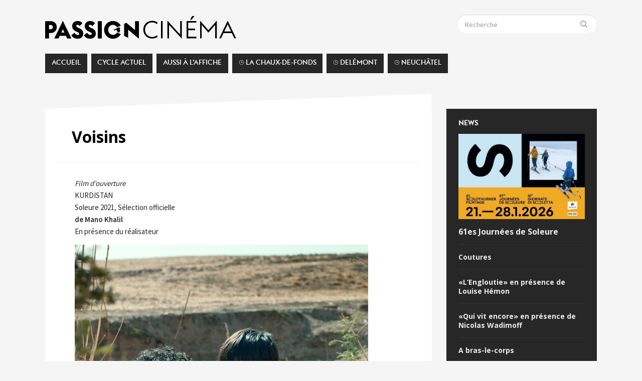

--- FILE ---
content_type: text/html; charset=UTF-8
request_url: https://www.passioncinema.ch/voisins/
body_size: 14757
content:

<!DOCTYPE html>
<html xmlns="http://www.w3.org/1999/xhtml" lang="fr-FR">
<head>
    <meta http-equiv="Content-Type" content="text/html; charset=UTF-8" />
    <meta http-equiv="X-UA-Compatible" content="IE=edge,chrome=1">
    <meta name="viewport" content="width=device-width, initial-scale=1.0">

	<link rel="pingback" href="https://www.passioncinema.ch/xmlrpc.php" />

	<link rel="apple-touch-icon" sizes="57x57" href="favi/apple-icon-57x57.png">
	<link rel="apple-touch-icon" sizes="60x60" href="favi/apple-icon-60x60.png">
	<link rel="apple-touch-icon" sizes="72x72" href="favi/apple-icon-72x72.png">
	<link rel="apple-touch-icon" sizes="76x76" href="favi/apple-icon-76x76.png">
	<link rel="apple-touch-icon" sizes="114x114" href="favi/apple-icon-114x114.png">
	<link rel="apple-touch-icon" sizes="120x120" href="favi/apple-icon-120x120.png">
	<link rel="apple-touch-icon" sizes="144x144" href="favi/apple-icon-144x144.png">
	<link rel="apple-touch-icon" sizes="152x152" href="favi/apple-icon-152x152.png">
	<link rel="apple-touch-icon" sizes="180x180" href="favi/apple-icon-180x180.png">
	<link rel="icon" type="image/png" sizes="192x192"  href="favi/android-icon-192x192.png">
	<link rel="icon" type="image/png" sizes="32x32" href="favi/favicon-32x32.png">
	<link rel="icon" type="image/png" sizes="96x96" href="favi/favicon-96x96.png">
	<link rel="icon" type="image/png" sizes="16x16" href="favi/favicon-16x16.png">
	<link rel="manifest" href="favi/manifest.json">
	<meta name="msapplication-TileColor" content="#ffffff">
	<meta name="msapplication-TileImage" content="favi/ms-icon-144x144.png">
	<meta name="theme-color" content="#ffffff">

    <meta name='robots' content='index, follow, max-image-preview:large, max-snippet:-1, max-video-preview:-1' />
	<style>img:is([sizes="auto" i], [sizes^="auto," i]) { contain-intrinsic-size: 3000px 1500px }</style>
	
	<!-- This site is optimized with the Yoast SEO plugin v26.8 - https://yoast.com/product/yoast-seo-wordpress/ -->
	<title>Voisins | Passion Cinéma</title>
	<link rel="canonical" href="https://www.passioncinema.ch/voisins/" />
	<meta property="og:locale" content="fr_FR" />
	<meta property="og:type" content="article" />
	<meta property="og:title" content="Voisins | Passion Cinéma" />
	<meta property="og:description" content="Film d’ouverture KURDISTAN Soleure 2021, Sélection officielle de Mano Khalil En présence du réalisateur Né près de Kamychli au Kurdistan syrien, Mano Khalil s’est fait connaître avec des documentaires tournés en Suisse, comme... Lire la suite" />
	<meta property="og:url" content="https://www.passioncinema.ch/voisins/" />
	<meta property="og:site_name" content="Passion Cinéma" />
	<meta property="article:publisher" content="https://www.facebook.com/Passion-Cin%c3%a9ma-1368687093209823/" />
	<meta property="article:published_time" content="1988-06-01T14:15:00+00:00" />
	<meta property="article:modified_time" content="2022-04-26T09:21:35+00:00" />
	<meta property="og:image" content="https://www.passioncinema.ch/wp-content/uploads/2022/03/voisins_web-585x391.jpg" />
	<meta name="author" content="Thibaud Ducret" />
	<meta name="twitter:card" content="summary_large_image" />
	<meta name="twitter:creator" content="@PassionCinemaCh" />
	<meta name="twitter:site" content="@PassionCinemaCh" />
	<meta name="twitter:label1" content="Écrit par" />
	<meta name="twitter:data1" content="Thibaud Ducret" />
	<meta name="twitter:label2" content="Durée de lecture estimée" />
	<meta name="twitter:data2" content="2 minutes" />
	<script type="application/ld+json" class="yoast-schema-graph">{"@context":"https://schema.org","@graph":[{"@type":"Article","@id":"https://www.passioncinema.ch/voisins/#article","isPartOf":{"@id":"https://www.passioncinema.ch/voisins/"},"author":{"name":"Thibaud Ducret","@id":"https://www.passioncinema.ch/#/schema/person/184827c590a554e8bf5d2b41e1c6f636"},"headline":"Voisins","datePublished":"1988-06-01T14:15:00+00:00","dateModified":"2022-04-26T09:21:35+00:00","mainEntityOfPage":{"@id":"https://www.passioncinema.ch/voisins/"},"wordCount":225,"commentCount":0,"publisher":{"@id":"https://www.passioncinema.ch/#organization"},"image":{"@id":"https://www.passioncinema.ch/voisins/#primaryimage"},"thumbnailUrl":"https://www.passioncinema.ch/wp-content/uploads/2022/03/voisins_web-585x391.jpg","keywords":["V"],"articleSection":["Le Festival du Sud 2022","Le Festival du Sud 2022, Delémont","› Tous les films"],"inLanguage":"fr-FR","potentialAction":[{"@type":"CommentAction","name":"Comment","target":["https://www.passioncinema.ch/voisins/#respond"]}]},{"@type":"WebPage","@id":"https://www.passioncinema.ch/voisins/","url":"https://www.passioncinema.ch/voisins/","name":"Voisins | Passion Cinéma","isPartOf":{"@id":"https://www.passioncinema.ch/#website"},"primaryImageOfPage":{"@id":"https://www.passioncinema.ch/voisins/#primaryimage"},"image":{"@id":"https://www.passioncinema.ch/voisins/#primaryimage"},"thumbnailUrl":"https://www.passioncinema.ch/wp-content/uploads/2022/03/voisins_web-585x391.jpg","datePublished":"1988-06-01T14:15:00+00:00","dateModified":"2022-04-26T09:21:35+00:00","breadcrumb":{"@id":"https://www.passioncinema.ch/voisins/#breadcrumb"},"inLanguage":"fr-FR","potentialAction":[{"@type":"ReadAction","target":["https://www.passioncinema.ch/voisins/"]}]},{"@type":"ImageObject","inLanguage":"fr-FR","@id":"https://www.passioncinema.ch/voisins/#primaryimage","url":"https://www.passioncinema.ch/wp-content/uploads/2022/03/voisins_web.jpg","contentUrl":"https://www.passioncinema.ch/wp-content/uploads/2022/03/voisins_web.jpg","width":585,"height":391},{"@type":"BreadcrumbList","@id":"https://www.passioncinema.ch/voisins/#breadcrumb","itemListElement":[{"@type":"ListItem","position":1,"name":"Accueil","item":"https://www.passioncinema.ch/"},{"@type":"ListItem","position":2,"name":"Voisins"}]},{"@type":"WebSite","@id":"https://www.passioncinema.ch/#website","url":"https://www.passioncinema.ch/","name":"Passion Cinéma","description":"","publisher":{"@id":"https://www.passioncinema.ch/#organization"},"potentialAction":[{"@type":"SearchAction","target":{"@type":"EntryPoint","urlTemplate":"https://www.passioncinema.ch/?s={search_term_string}"},"query-input":{"@type":"PropertyValueSpecification","valueRequired":true,"valueName":"search_term_string"}}],"inLanguage":"fr-FR"},{"@type":"Organization","@id":"https://www.passioncinema.ch/#organization","name":"Passion Cinéma","url":"https://www.passioncinema.ch/","logo":{"@type":"ImageObject","inLanguage":"fr-FR","@id":"https://www.passioncinema.ch/#/schema/logo/image/","url":"http://www.passioncinema.ch/wp-content/uploads/2021/04/Passion-Cinéma.jpg","contentUrl":"http://www.passioncinema.ch/wp-content/uploads/2021/04/Passion-Cinéma.jpg","width":750,"height":750,"caption":"Passion Cinéma"},"image":{"@id":"https://www.passioncinema.ch/#/schema/logo/image/"},"sameAs":["https://www.facebook.com/Passion-Cinéma-1368687093209823/","https://x.com/PassionCinemaCh"]},{"@type":"Person","@id":"https://www.passioncinema.ch/#/schema/person/184827c590a554e8bf5d2b41e1c6f636","name":"Thibaud Ducret","url":"https://www.passioncinema.ch/author/thibaud/"}]}</script>
	<!-- / Yoast SEO plugin. -->


<link rel='dns-prefetch' href='//fonts.googleapis.com' />
<link rel="alternate" type="application/rss+xml" title="Passion Cinéma &raquo; Flux" href="http://www.passioncinema.ch/feed" />
<link rel="alternate" type="application/rss+xml" title="Passion Cinéma &raquo; Flux des commentaires" href="https://www.passioncinema.ch/comments/feed/" />
<link rel="alternate" type="application/rss+xml" title="Passion Cinéma &raquo; Voisins Flux des commentaires" href="https://www.passioncinema.ch/voisins/feed/" />
<script type="text/javascript">
/* <![CDATA[ */
window._wpemojiSettings = {"baseUrl":"https:\/\/s.w.org\/images\/core\/emoji\/16.0.1\/72x72\/","ext":".png","svgUrl":"https:\/\/s.w.org\/images\/core\/emoji\/16.0.1\/svg\/","svgExt":".svg","source":{"concatemoji":"https:\/\/www.passioncinema.ch\/wp-includes\/js\/wp-emoji-release.min.js?ver=6.8.3"}};
/*! This file is auto-generated */
!function(s,n){var o,i,e;function c(e){try{var t={supportTests:e,timestamp:(new Date).valueOf()};sessionStorage.setItem(o,JSON.stringify(t))}catch(e){}}function p(e,t,n){e.clearRect(0,0,e.canvas.width,e.canvas.height),e.fillText(t,0,0);var t=new Uint32Array(e.getImageData(0,0,e.canvas.width,e.canvas.height).data),a=(e.clearRect(0,0,e.canvas.width,e.canvas.height),e.fillText(n,0,0),new Uint32Array(e.getImageData(0,0,e.canvas.width,e.canvas.height).data));return t.every(function(e,t){return e===a[t]})}function u(e,t){e.clearRect(0,0,e.canvas.width,e.canvas.height),e.fillText(t,0,0);for(var n=e.getImageData(16,16,1,1),a=0;a<n.data.length;a++)if(0!==n.data[a])return!1;return!0}function f(e,t,n,a){switch(t){case"flag":return n(e,"\ud83c\udff3\ufe0f\u200d\u26a7\ufe0f","\ud83c\udff3\ufe0f\u200b\u26a7\ufe0f")?!1:!n(e,"\ud83c\udde8\ud83c\uddf6","\ud83c\udde8\u200b\ud83c\uddf6")&&!n(e,"\ud83c\udff4\udb40\udc67\udb40\udc62\udb40\udc65\udb40\udc6e\udb40\udc67\udb40\udc7f","\ud83c\udff4\u200b\udb40\udc67\u200b\udb40\udc62\u200b\udb40\udc65\u200b\udb40\udc6e\u200b\udb40\udc67\u200b\udb40\udc7f");case"emoji":return!a(e,"\ud83e\udedf")}return!1}function g(e,t,n,a){var r="undefined"!=typeof WorkerGlobalScope&&self instanceof WorkerGlobalScope?new OffscreenCanvas(300,150):s.createElement("canvas"),o=r.getContext("2d",{willReadFrequently:!0}),i=(o.textBaseline="top",o.font="600 32px Arial",{});return e.forEach(function(e){i[e]=t(o,e,n,a)}),i}function t(e){var t=s.createElement("script");t.src=e,t.defer=!0,s.head.appendChild(t)}"undefined"!=typeof Promise&&(o="wpEmojiSettingsSupports",i=["flag","emoji"],n.supports={everything:!0,everythingExceptFlag:!0},e=new Promise(function(e){s.addEventListener("DOMContentLoaded",e,{once:!0})}),new Promise(function(t){var n=function(){try{var e=JSON.parse(sessionStorage.getItem(o));if("object"==typeof e&&"number"==typeof e.timestamp&&(new Date).valueOf()<e.timestamp+604800&&"object"==typeof e.supportTests)return e.supportTests}catch(e){}return null}();if(!n){if("undefined"!=typeof Worker&&"undefined"!=typeof OffscreenCanvas&&"undefined"!=typeof URL&&URL.createObjectURL&&"undefined"!=typeof Blob)try{var e="postMessage("+g.toString()+"("+[JSON.stringify(i),f.toString(),p.toString(),u.toString()].join(",")+"));",a=new Blob([e],{type:"text/javascript"}),r=new Worker(URL.createObjectURL(a),{name:"wpTestEmojiSupports"});return void(r.onmessage=function(e){c(n=e.data),r.terminate(),t(n)})}catch(e){}c(n=g(i,f,p,u))}t(n)}).then(function(e){for(var t in e)n.supports[t]=e[t],n.supports.everything=n.supports.everything&&n.supports[t],"flag"!==t&&(n.supports.everythingExceptFlag=n.supports.everythingExceptFlag&&n.supports[t]);n.supports.everythingExceptFlag=n.supports.everythingExceptFlag&&!n.supports.flag,n.DOMReady=!1,n.readyCallback=function(){n.DOMReady=!0}}).then(function(){return e}).then(function(){var e;n.supports.everything||(n.readyCallback(),(e=n.source||{}).concatemoji?t(e.concatemoji):e.wpemoji&&e.twemoji&&(t(e.twemoji),t(e.wpemoji)))}))}((window,document),window._wpemojiSettings);
/* ]]> */
</script>
<style id='wp-emoji-styles-inline-css' type='text/css'>

	img.wp-smiley, img.emoji {
		display: inline !important;
		border: none !important;
		box-shadow: none !important;
		height: 1em !important;
		width: 1em !important;
		margin: 0 0.07em !important;
		vertical-align: -0.1em !important;
		background: none !important;
		padding: 0 !important;
	}
</style>
<link rel='stylesheet' id='wp-block-library-css' href='https://www.passioncinema.ch/wp-includes/css/dist/block-library/style.min.css?ver=6.8.3' type='text/css' media='all' />
<style id='classic-theme-styles-inline-css' type='text/css'>
/*! This file is auto-generated */
.wp-block-button__link{color:#fff;background-color:#32373c;border-radius:9999px;box-shadow:none;text-decoration:none;padding:calc(.667em + 2px) calc(1.333em + 2px);font-size:1.125em}.wp-block-file__button{background:#32373c;color:#fff;text-decoration:none}
</style>
<style id='esf-fb-halfwidth-style-inline-css' type='text/css'>
.wp-block-create-block-easy-social-feed-facebook-carousel{background-color:#21759b;color:#fff;padding:2px}

</style>
<style id='esf-fb-fullwidth-style-inline-css' type='text/css'>
.wp-block-create-block-easy-social-feed-facebook-carousel{background-color:#21759b;color:#fff;padding:2px}

</style>
<style id='esf-fb-thumbnail-style-inline-css' type='text/css'>
.wp-block-create-block-easy-social-feed-facebook-carousel{background-color:#21759b;color:#fff;padding:2px}

</style>
<link rel='stylesheet' id='wpzoom-social-icons-block-style-css' href='https://www.passioncinema.ch/wp-content/plugins/social-icons-widget-by-wpzoom/block/dist/style-wpzoom-social-icons.css?ver=4.5.4' type='text/css' media='all' />
<style id='global-styles-inline-css' type='text/css'>
:root{--wp--preset--aspect-ratio--square: 1;--wp--preset--aspect-ratio--4-3: 4/3;--wp--preset--aspect-ratio--3-4: 3/4;--wp--preset--aspect-ratio--3-2: 3/2;--wp--preset--aspect-ratio--2-3: 2/3;--wp--preset--aspect-ratio--16-9: 16/9;--wp--preset--aspect-ratio--9-16: 9/16;--wp--preset--color--black: #000000;--wp--preset--color--cyan-bluish-gray: #abb8c3;--wp--preset--color--white: #ffffff;--wp--preset--color--pale-pink: #f78da7;--wp--preset--color--vivid-red: #cf2e2e;--wp--preset--color--luminous-vivid-orange: #ff6900;--wp--preset--color--luminous-vivid-amber: #fcb900;--wp--preset--color--light-green-cyan: #7bdcb5;--wp--preset--color--vivid-green-cyan: #00d084;--wp--preset--color--pale-cyan-blue: #8ed1fc;--wp--preset--color--vivid-cyan-blue: #0693e3;--wp--preset--color--vivid-purple: #9b51e0;--wp--preset--gradient--vivid-cyan-blue-to-vivid-purple: linear-gradient(135deg,rgba(6,147,227,1) 0%,rgb(155,81,224) 100%);--wp--preset--gradient--light-green-cyan-to-vivid-green-cyan: linear-gradient(135deg,rgb(122,220,180) 0%,rgb(0,208,130) 100%);--wp--preset--gradient--luminous-vivid-amber-to-luminous-vivid-orange: linear-gradient(135deg,rgba(252,185,0,1) 0%,rgba(255,105,0,1) 100%);--wp--preset--gradient--luminous-vivid-orange-to-vivid-red: linear-gradient(135deg,rgba(255,105,0,1) 0%,rgb(207,46,46) 100%);--wp--preset--gradient--very-light-gray-to-cyan-bluish-gray: linear-gradient(135deg,rgb(238,238,238) 0%,rgb(169,184,195) 100%);--wp--preset--gradient--cool-to-warm-spectrum: linear-gradient(135deg,rgb(74,234,220) 0%,rgb(151,120,209) 20%,rgb(207,42,186) 40%,rgb(238,44,130) 60%,rgb(251,105,98) 80%,rgb(254,248,76) 100%);--wp--preset--gradient--blush-light-purple: linear-gradient(135deg,rgb(255,206,236) 0%,rgb(152,150,240) 100%);--wp--preset--gradient--blush-bordeaux: linear-gradient(135deg,rgb(254,205,165) 0%,rgb(254,45,45) 50%,rgb(107,0,62) 100%);--wp--preset--gradient--luminous-dusk: linear-gradient(135deg,rgb(255,203,112) 0%,rgb(199,81,192) 50%,rgb(65,88,208) 100%);--wp--preset--gradient--pale-ocean: linear-gradient(135deg,rgb(255,245,203) 0%,rgb(182,227,212) 50%,rgb(51,167,181) 100%);--wp--preset--gradient--electric-grass: linear-gradient(135deg,rgb(202,248,128) 0%,rgb(113,206,126) 100%);--wp--preset--gradient--midnight: linear-gradient(135deg,rgb(2,3,129) 0%,rgb(40,116,252) 100%);--wp--preset--font-size--small: 13px;--wp--preset--font-size--medium: 20px;--wp--preset--font-size--large: 36px;--wp--preset--font-size--x-large: 42px;--wp--preset--spacing--20: 0.44rem;--wp--preset--spacing--30: 0.67rem;--wp--preset--spacing--40: 1rem;--wp--preset--spacing--50: 1.5rem;--wp--preset--spacing--60: 2.25rem;--wp--preset--spacing--70: 3.38rem;--wp--preset--spacing--80: 5.06rem;--wp--preset--shadow--natural: 6px 6px 9px rgba(0, 0, 0, 0.2);--wp--preset--shadow--deep: 12px 12px 50px rgba(0, 0, 0, 0.4);--wp--preset--shadow--sharp: 6px 6px 0px rgba(0, 0, 0, 0.2);--wp--preset--shadow--outlined: 6px 6px 0px -3px rgba(255, 255, 255, 1), 6px 6px rgba(0, 0, 0, 1);--wp--preset--shadow--crisp: 6px 6px 0px rgba(0, 0, 0, 1);}:where(.is-layout-flex){gap: 0.5em;}:where(.is-layout-grid){gap: 0.5em;}body .is-layout-flex{display: flex;}.is-layout-flex{flex-wrap: wrap;align-items: center;}.is-layout-flex > :is(*, div){margin: 0;}body .is-layout-grid{display: grid;}.is-layout-grid > :is(*, div){margin: 0;}:where(.wp-block-columns.is-layout-flex){gap: 2em;}:where(.wp-block-columns.is-layout-grid){gap: 2em;}:where(.wp-block-post-template.is-layout-flex){gap: 1.25em;}:where(.wp-block-post-template.is-layout-grid){gap: 1.25em;}.has-black-color{color: var(--wp--preset--color--black) !important;}.has-cyan-bluish-gray-color{color: var(--wp--preset--color--cyan-bluish-gray) !important;}.has-white-color{color: var(--wp--preset--color--white) !important;}.has-pale-pink-color{color: var(--wp--preset--color--pale-pink) !important;}.has-vivid-red-color{color: var(--wp--preset--color--vivid-red) !important;}.has-luminous-vivid-orange-color{color: var(--wp--preset--color--luminous-vivid-orange) !important;}.has-luminous-vivid-amber-color{color: var(--wp--preset--color--luminous-vivid-amber) !important;}.has-light-green-cyan-color{color: var(--wp--preset--color--light-green-cyan) !important;}.has-vivid-green-cyan-color{color: var(--wp--preset--color--vivid-green-cyan) !important;}.has-pale-cyan-blue-color{color: var(--wp--preset--color--pale-cyan-blue) !important;}.has-vivid-cyan-blue-color{color: var(--wp--preset--color--vivid-cyan-blue) !important;}.has-vivid-purple-color{color: var(--wp--preset--color--vivid-purple) !important;}.has-black-background-color{background-color: var(--wp--preset--color--black) !important;}.has-cyan-bluish-gray-background-color{background-color: var(--wp--preset--color--cyan-bluish-gray) !important;}.has-white-background-color{background-color: var(--wp--preset--color--white) !important;}.has-pale-pink-background-color{background-color: var(--wp--preset--color--pale-pink) !important;}.has-vivid-red-background-color{background-color: var(--wp--preset--color--vivid-red) !important;}.has-luminous-vivid-orange-background-color{background-color: var(--wp--preset--color--luminous-vivid-orange) !important;}.has-luminous-vivid-amber-background-color{background-color: var(--wp--preset--color--luminous-vivid-amber) !important;}.has-light-green-cyan-background-color{background-color: var(--wp--preset--color--light-green-cyan) !important;}.has-vivid-green-cyan-background-color{background-color: var(--wp--preset--color--vivid-green-cyan) !important;}.has-pale-cyan-blue-background-color{background-color: var(--wp--preset--color--pale-cyan-blue) !important;}.has-vivid-cyan-blue-background-color{background-color: var(--wp--preset--color--vivid-cyan-blue) !important;}.has-vivid-purple-background-color{background-color: var(--wp--preset--color--vivid-purple) !important;}.has-black-border-color{border-color: var(--wp--preset--color--black) !important;}.has-cyan-bluish-gray-border-color{border-color: var(--wp--preset--color--cyan-bluish-gray) !important;}.has-white-border-color{border-color: var(--wp--preset--color--white) !important;}.has-pale-pink-border-color{border-color: var(--wp--preset--color--pale-pink) !important;}.has-vivid-red-border-color{border-color: var(--wp--preset--color--vivid-red) !important;}.has-luminous-vivid-orange-border-color{border-color: var(--wp--preset--color--luminous-vivid-orange) !important;}.has-luminous-vivid-amber-border-color{border-color: var(--wp--preset--color--luminous-vivid-amber) !important;}.has-light-green-cyan-border-color{border-color: var(--wp--preset--color--light-green-cyan) !important;}.has-vivid-green-cyan-border-color{border-color: var(--wp--preset--color--vivid-green-cyan) !important;}.has-pale-cyan-blue-border-color{border-color: var(--wp--preset--color--pale-cyan-blue) !important;}.has-vivid-cyan-blue-border-color{border-color: var(--wp--preset--color--vivid-cyan-blue) !important;}.has-vivid-purple-border-color{border-color: var(--wp--preset--color--vivid-purple) !important;}.has-vivid-cyan-blue-to-vivid-purple-gradient-background{background: var(--wp--preset--gradient--vivid-cyan-blue-to-vivid-purple) !important;}.has-light-green-cyan-to-vivid-green-cyan-gradient-background{background: var(--wp--preset--gradient--light-green-cyan-to-vivid-green-cyan) !important;}.has-luminous-vivid-amber-to-luminous-vivid-orange-gradient-background{background: var(--wp--preset--gradient--luminous-vivid-amber-to-luminous-vivid-orange) !important;}.has-luminous-vivid-orange-to-vivid-red-gradient-background{background: var(--wp--preset--gradient--luminous-vivid-orange-to-vivid-red) !important;}.has-very-light-gray-to-cyan-bluish-gray-gradient-background{background: var(--wp--preset--gradient--very-light-gray-to-cyan-bluish-gray) !important;}.has-cool-to-warm-spectrum-gradient-background{background: var(--wp--preset--gradient--cool-to-warm-spectrum) !important;}.has-blush-light-purple-gradient-background{background: var(--wp--preset--gradient--blush-light-purple) !important;}.has-blush-bordeaux-gradient-background{background: var(--wp--preset--gradient--blush-bordeaux) !important;}.has-luminous-dusk-gradient-background{background: var(--wp--preset--gradient--luminous-dusk) !important;}.has-pale-ocean-gradient-background{background: var(--wp--preset--gradient--pale-ocean) !important;}.has-electric-grass-gradient-background{background: var(--wp--preset--gradient--electric-grass) !important;}.has-midnight-gradient-background{background: var(--wp--preset--gradient--midnight) !important;}.has-small-font-size{font-size: var(--wp--preset--font-size--small) !important;}.has-medium-font-size{font-size: var(--wp--preset--font-size--medium) !important;}.has-large-font-size{font-size: var(--wp--preset--font-size--large) !important;}.has-x-large-font-size{font-size: var(--wp--preset--font-size--x-large) !important;}
:where(.wp-block-post-template.is-layout-flex){gap: 1.25em;}:where(.wp-block-post-template.is-layout-grid){gap: 1.25em;}
:where(.wp-block-columns.is-layout-flex){gap: 2em;}:where(.wp-block-columns.is-layout-grid){gap: 2em;}
:root :where(.wp-block-pullquote){font-size: 1.5em;line-height: 1.6;}
</style>
<link rel='stylesheet' id='contact-form-7-css' href='https://www.passioncinema.ch/wp-content/plugins/contact-form-7/includes/css/styles.css?ver=6.1.4' type='text/css' media='all' />
<link rel='stylesheet' id='easy-facebook-likebox-custom-fonts-css' href='https://www.passioncinema.ch/wp-content/plugins/easy-facebook-likebox-premium/frontend/assets/css/esf-custom-fonts.css?ver=6.8.3' type='text/css' media='all' />
<link rel='stylesheet' id='easy-facebook-likebox-popup-styles-css' href='https://www.passioncinema.ch/wp-content/plugins/easy-facebook-likebox-premium/facebook/frontend/assets/css/esf-free-popup.css?ver=6.6.5' type='text/css' media='all' />
<link rel='stylesheet' id='easy-facebook-likebox-frontend-css' href='https://www.passioncinema.ch/wp-content/plugins/easy-facebook-likebox-premium/facebook/frontend/assets/css/easy-facebook-likebox-frontend.css?ver=6.6.5' type='text/css' media='all' />
<link rel='stylesheet' id='easy-facebook-likebox-customizer-style-css' href='https://www.passioncinema.ch/wp-admin/admin-ajax.php?action=easy-facebook-likebox-customizer-style&#038;ver=6.6.5' type='text/css' media='all' />
<link rel='stylesheet' id='sow-button-base-css' href='https://www.passioncinema.ch/wp-content/plugins/so-widgets-bundle/widgets/button/css/style.css?ver=1.70.4' type='text/css' media='all' />
<link rel='stylesheet' id='sow-button-flat-093314410f97-css' href='https://www.passioncinema.ch/wp-content/uploads/siteorigin-widgets/sow-button-flat-093314410f97.css?ver=6.8.3' type='text/css' media='all' />
<link rel='stylesheet' id='parent-style-css' href='https://www.passioncinema.ch/wp-content/themes/gazeti/style.css?ver=6.8.3' type='text/css' media='all' />
<link rel='stylesheet' id='wpz-shortcodes-css' href='https://www.passioncinema.ch/wp-content/themes/gazeti/functions/wpzoom/assets/css/shortcodes.css?ver=6.8.3' type='text/css' media='all' />
<link rel='stylesheet' id='zoom-font-awesome-css' href='https://www.passioncinema.ch/wp-content/themes/gazeti/functions/wpzoom/assets/css/font-awesome.min.css?ver=6.8.3' type='text/css' media='all' />
<link rel='stylesheet' id='gazeti-style-css' href='https://www.passioncinema.ch/wp-content/themes/gazeti-child/style.css?ver=6.8.3' type='text/css' media='all' />
<link rel='stylesheet' id='media-queries-css' href='https://www.passioncinema.ch/wp-content/themes/gazeti/media-queries.css?ver=0.1.0' type='text/css' media='all' />
<link rel='stylesheet' id='google-fonts-css' href='https://fonts.googleapis.com/css?family=Bitter%3A400%2C700%2C400italic%7CMerriweather%3A400%2C700%7CSource+Sans+Pro%3A400%2C600&#038;ver=6.8.3' type='text/css' media='all' />
<link rel='stylesheet' id='wpzoom-social-icons-socicon-css' href='https://www.passioncinema.ch/wp-content/plugins/social-icons-widget-by-wpzoom/assets/css/wpzoom-socicon.css?ver=1768487591' type='text/css' media='all' />
<link rel='stylesheet' id='wpzoom-social-icons-genericons-css' href='https://www.passioncinema.ch/wp-content/plugins/social-icons-widget-by-wpzoom/assets/css/genericons.css?ver=1768487591' type='text/css' media='all' />
<link rel='stylesheet' id='wpzoom-social-icons-academicons-css' href='https://www.passioncinema.ch/wp-content/plugins/social-icons-widget-by-wpzoom/assets/css/academicons.min.css?ver=1768487591' type='text/css' media='all' />
<link rel='stylesheet' id='wpzoom-social-icons-font-awesome-3-css' href='https://www.passioncinema.ch/wp-content/plugins/social-icons-widget-by-wpzoom/assets/css/font-awesome-3.min.css?ver=1768487591' type='text/css' media='all' />
<link rel='stylesheet' id='dashicons-css' href='https://www.passioncinema.ch/wp-includes/css/dashicons.min.css?ver=6.8.3' type='text/css' media='all' />
<link rel='stylesheet' id='wpzoom-social-icons-styles-css' href='https://www.passioncinema.ch/wp-content/plugins/social-icons-widget-by-wpzoom/assets/css/wpzoom-social-icons-styles.css?ver=1768487591' type='text/css' media='all' />
<link rel='stylesheet' id='esf-custom-fonts-css' href='https://www.passioncinema.ch/wp-content/plugins/easy-facebook-likebox-premium/frontend/assets/css/esf-custom-fonts.css?ver=6.8.3' type='text/css' media='all' />
<link rel='stylesheet' id='esf-insta-frontend-css' href='https://www.passioncinema.ch/wp-content/plugins/easy-facebook-likebox-premium//instagram/frontend/assets/css/esf-insta-frontend.css?ver=6.8.3' type='text/css' media='all' />
<link rel='stylesheet' id='esf-insta-customizer-style-css' href='https://www.passioncinema.ch/wp-admin/admin-ajax.php?action=esf-insta-customizer-style&#038;ver=6.8.3' type='text/css' media='all' />
<link rel='stylesheet' id='wzslider-css' href='https://www.passioncinema.ch/wp-content/themes/gazeti/functions/wpzoom/assets/css/wzslider.css?ver=6.8.3' type='text/css' media='all' />
<link rel='stylesheet' id='cf7cf-style-css' href='https://www.passioncinema.ch/wp-content/plugins/cf7-conditional-fields/style.css?ver=2.6.6' type='text/css' media='all' />
<link rel='stylesheet' id='wpzoom-theme-css' href='https://www.passioncinema.ch/wp-content/themes/gazeti/styles/default.css?ver=6.8.3' type='text/css' media='all' />
<link rel='stylesheet' id='wpzoom-custom-css' href='https://www.passioncinema.ch/wp-content/themes/gazeti/custom.css?ver=6.8.3' type='text/css' media='all' />
<link rel='preload' as='font'  id='wpzoom-social-icons-font-academicons-woff2-css' href='https://www.passioncinema.ch/wp-content/plugins/social-icons-widget-by-wpzoom/assets/font/academicons.woff2?v=1.9.2'  type='font/woff2' crossorigin />
<link rel='preload' as='font'  id='wpzoom-social-icons-font-fontawesome-3-woff2-css' href='https://www.passioncinema.ch/wp-content/plugins/social-icons-widget-by-wpzoom/assets/font/fontawesome-webfont.woff2?v=4.7.0'  type='font/woff2' crossorigin />
<link rel='preload' as='font'  id='wpzoom-social-icons-font-genericons-woff-css' href='https://www.passioncinema.ch/wp-content/plugins/social-icons-widget-by-wpzoom/assets/font/Genericons.woff'  type='font/woff' crossorigin />
<link rel='preload' as='font'  id='wpzoom-social-icons-font-socicon-woff2-css' href='https://www.passioncinema.ch/wp-content/plugins/social-icons-widget-by-wpzoom/assets/font/socicon.woff2?v=4.5.4'  type='font/woff2' crossorigin />
<script type="text/javascript" src="https://www.passioncinema.ch/wp-includes/js/tinymce/tinymce.min.js?ver=49110-20250317" id="wp-tinymce-root-js"></script>
<script type="text/javascript" src="https://www.passioncinema.ch/wp-includes/js/tinymce/plugins/compat3x/plugin.min.js?ver=49110-20250317" id="wp-tinymce-js"></script>
<script type="text/javascript" id="jquery-core-js-extra">
/* <![CDATA[ */
var wpadcf7sl_public = {"ajaxurl":"https:\/\/www.passioncinema.ch\/wp-admin\/admin-ajax.php","nonce":"6484e1650e"};
/* ]]> */
</script>
<script type="text/javascript" src="https://www.passioncinema.ch/wp-includes/js/jquery/jquery.min.js?ver=3.7.1" id="jquery-core-js"></script>
<script type="text/javascript" src="https://www.passioncinema.ch/wp-includes/js/jquery/jquery-migrate.min.js?ver=3.4.1" id="jquery-migrate-js"></script>
<script type="text/javascript" src="https://www.passioncinema.ch/wp-content/plugins/easy-facebook-likebox-premium/facebook/frontend/assets/js/esf-free-popup.min.js?ver=6.6.5" id="easy-facebook-likebox-popup-script-js"></script>
<script type="text/javascript" id="easy-facebook-likebox-public-script-js-extra">
/* <![CDATA[ */
var public_ajax = {"ajax_url":"https:\/\/www.passioncinema.ch\/wp-admin\/admin-ajax.php","efbl_is_fb_pro":""};
/* ]]> */
</script>
<script type="text/javascript" src="https://www.passioncinema.ch/wp-content/plugins/easy-facebook-likebox-premium/facebook/frontend/assets/js/public.js?ver=6.6.5" id="easy-facebook-likebox-public-script-js"></script>
<script type="text/javascript" src="https://www.passioncinema.ch/wp-content/themes/gazeti/js/init.js?ver=6.8.3" id="wpzoom-init-js"></script>
<script type="text/javascript" src="https://www.passioncinema.ch/wp-content/plugins/easy-facebook-likebox-premium/frontend/assets/js/imagesloaded.pkgd.min.js?ver=6.8.3" id="imagesloaded.pkgd.min-js"></script>
<script type="text/javascript" id="esf-insta-public-js-extra">
/* <![CDATA[ */
var esf_insta = {"ajax_url":"https:\/\/www.passioncinema.ch\/wp-admin\/admin-ajax.php","version":"free","nonce":"8bcae4e47e"};
/* ]]> */
</script>
<script type="text/javascript" src="https://www.passioncinema.ch/wp-content/plugins/easy-facebook-likebox-premium//instagram/frontend/assets/js/esf-insta-public.js?ver=1" id="esf-insta-public-js"></script>
<link rel="https://api.w.org/" href="https://www.passioncinema.ch/wp-json/" /><link rel="alternate" title="JSON" type="application/json" href="https://www.passioncinema.ch/wp-json/wp/v2/posts/95493" /><link rel="EditURI" type="application/rsd+xml" title="RSD" href="https://www.passioncinema.ch/xmlrpc.php?rsd" />
<meta name="generator" content="WordPress 6.8.3" />
<link rel='shortlink' href='https://www.passioncinema.ch/?p=95493' />
<link rel="alternate" title="oEmbed (JSON)" type="application/json+oembed" href="https://www.passioncinema.ch/wp-json/oembed/1.0/embed?url=https%3A%2F%2Fwww.passioncinema.ch%2Fvoisins%2F" />
<link rel="alternate" title="oEmbed (XML)" type="text/xml+oembed" href="https://www.passioncinema.ch/wp-json/oembed/1.0/embed?url=https%3A%2F%2Fwww.passioncinema.ch%2Fvoisins%2F&#038;format=xml" />
<!-- start Simple Custom CSS and JS -->
<style type="text/css">
.grecaptcha-badge { 
    visibility: hidden !important;
}</style>
<!-- end Simple Custom CSS and JS -->
<!-- start Simple Custom CSS and JS -->
<style type="text/css">
/* couleur liens dans feed insta */                 
.efbl-description-wrap a {
    color: #808 !important;
}

/* virer les boutons */
.esf_insta_load_more_btns_wrap {
	display: none !important;
}

/* fond insta feed */
.esf_insta_feed_wraper.esf-insta-skin-97956 .esf-insta-story-wrapper, .esf_insta_feed_wraper.esf-insta-skin-97956 .esf_insta_feeds_carousel .esf-insta-story-wrapper .esf-insta-grid-wrapper {
 background-color: #fff !important;
 padding-right: 45px !important;
}

/* pourtour vignettes & images insta */
.esf-insta-grid-skin .esf-insta-grid-wrapper {
	background:#fff;
	border:#272727 solid 1px !important;
	padding:3px;
	margin-bottom:30px
}

/* lien titre insta */
#esf_instagram_feed-2 h3:hover {
	color: #7a757b !important;
}

/* liens dans feed insta */
.esf-insta-description-wrap a {
	color: #c53e1f !important;
}

/* pas de bordure dans le feed insta */
.esf-insta-story-wrapper {
	border: none !important;
}

/* alignement feed insta avec titre */
.esf-insta-fullwidth-skin {
	padding: 0px !important;
	margin: 0px !important;
}

/* position div qui contient les colonnes de vignettes */
.e-outer {
	width: 100% !important;
	margin: 0px 0px 0px -22px !important;
}

/* div contenant les 2 colonnes de vignettes insta */
.widget_esf_instagram_feed {
	padding-left: 24px !important;
	padding-right: 4px !important;
	/*width: 290px !important;*/
	width: 100% !important;
}

/* box autour des vignettes */
.esf-insta-col-12 {
	width: 140px !important;
	height: 140px !important;
	padding: 0px 0px 0px 3px !important;
	margin: 0px 0px 0px 0px !important;
	/*border: 1px solid greenyellow !important;*/
}

/* vignette */
.esf_insta_feed_fancy_popup {
	width: 100% !important;
}

/* titre widget news */
h2.title  {
	/*border: 1px solid orange !important;*/
}

/* titre widget insta */
/* desktop */
@media only screen and (min-width: 1025px) {
 #esf_instagram_feed-2 h3.title {
	padding: 24px 0px 1px 1px !important;
 }
}
/*mobile */
@media only screen and (max-width: 1024px) {
 #esf_instagram_feed-2 h3.title {
  	 padding: 24px 0px 1px 1px !important;
	 margin: 0px 0px 0px -45px !important;
 }
}

/* alignement texte à l'image dans feed insta */
.description {
	padding: 0px !important;
	margin: -5px !important;
}

/* largeur image page arrêts sur image plus petite mais que sur les écrans larges */
@media only screen and (min-width: 1025px) {
  .esf-insta-rel {
	width: 66% !important;
  }
}
</style>
<!-- end Simple Custom CSS and JS -->
<!-- start Simple Custom CSS and JS -->
<script type="text/javascript">
 




jQuery(document).ready(function( $ ){
  $("#esf_instagram_feed-2 > h3").click(function(){
    window.location.href = 'https://www.passioncinema.ch/arrets-sur-image/';
  });
});


jQuery(document).ready(function( $ ){
	$('#esf_instagram_feed-2 > h3').hover(function() {
    $(this).css('cursor','pointer');
  });
});



</script>
<!-- end Simple Custom CSS and JS -->
<script type='text/javascript' data-cfasync='false'>var _mmunch = {'front': false, 'page': false, 'post': false, 'category': false, 'author': false, 'search': false, 'attachment': false, 'tag': false};_mmunch['post'] = true; _mmunch['postData'] = {"ID":95493,"post_name":"voisins","post_title":"Voisins","post_type":"post","post_author":"420","post_status":"publish"}; _mmunch['postCategories'] = [{"term_id":575,"name":"Le Festival du Sud 2022","slug":"prog_247","term_group":0,"term_taxonomy_id":577,"taxonomy":"category","description":"","parent":558,"count":19,"filter":"raw","term_order":"0","cat_ID":575,"category_count":19,"category_description":"","cat_name":"Le Festival du Sud 2022","category_nicename":"prog_247","category_parent":558},{"term_id":576,"name":"Le Festival du Sud 2022, Del\u00e9mont","slug":"prog_23d","term_group":0,"term_taxonomy_id":578,"taxonomy":"category","description":"","parent":558,"count":12,"filter":"raw","term_order":"0","cat_ID":576,"category_count":12,"category_description":"","cat_name":"Le Festival du Sud 2022, Del\u00e9mont","category_nicename":"prog_23d","category_parent":558},{"term_id":117,"name":"\u203a Tous les films","slug":"tous_les_films","term_group":0,"term_taxonomy_id":119,"taxonomy":"category","description":"","parent":0,"count":2362,"filter":"raw","term_order":"0","cat_ID":117,"category_count":2362,"category_description":"","cat_name":"\u203a Tous les films","category_nicename":"tous_les_films","category_parent":0}]; _mmunch['postTags'] = [{"term_id":257,"name":"V","slug":"v","term_group":0,"term_taxonomy_id":259,"taxonomy":"post_tag","description":"","parent":0,"count":95,"filter":"raw","term_order":"0"}]; _mmunch['postAuthor'] = {"name":"Thibaud Ducret","ID":420};</script><script data-cfasync="false" src="//a.mailmunch.co/app/v1/site.js" id="mailmunch-script" data-plugin="mc_mm" data-mailmunch-site-id="206147" async></script><!-- WPZOOM Theme / Framework -->
<meta name="generator" content="Theme enfant Gazeti 0.1.0" />
<meta name="generator" content="WPZOOM Framework 1.5.1" />
<style type="text/css">@import url("https://fonts.googleapis.com/css?family=Open+Sans:r,i,b,bi|Open+Sans:r,i,b,bi");
a:hover{color:#f9363f;}
.recent-post h2 a, .column_1 h2 a, .category-widget .featured h3 a, .category-widget h3 a, .posts_med h3 a, .carousel-slider .item h4{font-family: 'Open Sans';}.single h1.title a{font-family: 'Open Sans';}</style>
<script type="text/javascript">

  var _gaq = _gaq || [];
  _gaq.push(['_setAccount', 'UA-35266441-1']);
  _gaq.push(['_trackPageview']);

  (function() {
    var ga = document.createElement('script'); ga.type = 'text/javascript'; ga.async = true;
    ga.src = ('https:' == document.location.protocol ? 'https://ssl' : 'http://www') + '.google-analytics.com/ga.js';
    var s = document.getElementsByTagName('script')[0]; s.parentNode.insertBefore(ga, s);
  })();

</script><script type="text/javascript">document.write('<style type="text/css">.tabber{display:none;}</style>');</script><link rel="icon" href="https://www.passioncinema.ch/wp-content/uploads/2017/01/cropped-Noir-1-32x32.png" sizes="32x32" />
<link rel="icon" href="https://www.passioncinema.ch/wp-content/uploads/2017/01/cropped-Noir-1-192x192.png" sizes="192x192" />
<link rel="apple-touch-icon" href="https://www.passioncinema.ch/wp-content/uploads/2017/01/cropped-Noir-1-180x180.png" />
<meta name="msapplication-TileImage" content="https://www.passioncinema.ch/wp-content/uploads/2017/01/cropped-Noir-1-270x270.png" />
    </head>
<body class="wp-singular post-template-default single single-post postid-95493 single-format-standard wp-theme-gazeti wp-child-theme-gazeti-child metaslider-plugin">

    <div class="inner-wrap">

    	<header id="header">

            <div id="logo">
				
				<a href="https://www.passioncinema.ch" title="">
											<img src="https://www.passioncinema.ch/wp-content/uploads/2013/01/WEB_LOGO-PassionCinema-1.png" alt="Passion Cinéma" />
									</a>

							</div><!-- / #logo -->


			
							<div class="search_form">
					<form method="get" id="searchform" action="https://www.passioncinema.ch/">
	<fieldset>
		<input type="text" onblur="if (this.value == 'Search') {this.value = 'Search';}" onfocus="if (this.value == 'Recherche') {this.value = '';}" value="Recherche" name="s" id="s" /><input type="submit" id="searchsubmit" value="↵" />
	</fieldset>
</form>				</div>
			
			<div class="clear"></div>


			<div id="menu">

				
				<a class="btn_menu" id="toggle-main" href="#"></a>

         		<div class="menu-wrap">
		            <ul id="secondmenu" class="dropdown"><li id="menu-item-77472" class="menu-item menu-item-type-custom menu-item-object-custom menu-item-77472"><a href="http://passioncinema.ch">Accueil</a></li>
<li id="menu-item-102037" class="menu-item menu-item-type-custom menu-item-object-custom menu-item-102037"><a href="https://www.passioncinema.ch/category/cycle-actuel/">Cycle actuel</a></li>
<li id="menu-item-102036" class="menu-item menu-item-type-custom menu-item-object-custom menu-item-102036"><a href="https://www.passioncinema.ch/category/aussi-a-laffiche/">Aussi à l&rsquo;affiche</a></li>
<li id="menu-item-92277" class="menu-item menu-item-type-custom menu-item-object-custom menu-item-92277"><a href="https://www.passioncinema.ch/horaires-chx/">&#x231a;︎ La Chaux-de-Fonds</a></li>
<li id="menu-item-92278" class="menu-item menu-item-type-custom menu-item-object-custom menu-item-92278"><a href="https://www.passioncinema.ch/horaires-del/">&#x231a;︎ Delémont</a></li>
<li id="menu-item-92276" class="menu-item menu-item-type-custom menu-item-object-custom menu-item-92276"><a href="https://www.passioncinema.ch/horaires-ne/">&#x231a;︎ Neuchâtel</a></li>
</ul>
	            </div>




	        <div class="clear"></div>
	 	   </div><!-- /#menu -->

    </header>

    <div class="content-wrap">
<div id="main">


<div class="triangle"></div>
	<div id="content">
		

		 
			<div class="post-wrapper">
	 
	 			<div class="post-heading">

	 									
					<h1 class="title">
						<a href="https://www.passioncinema.ch/voisins/" title="Permalink to Voisins" rel="bookmark">Voisins</a>
					</h1>
				</div>
				
				<div class="clear"></div>
				    
				<div id="post-95493" class="clearfix post-95493 post type-post status-publish format-standard hentry category-prog_247 category-prog_23d category-tous_les_films tag-v">
					 
					<div class="entry">
						<p><em>Film d’ouverture</em><br />
KURDISTAN<br />
Soleure 2021, Sélection officielle<br />
<strong>de Mano Khalil</strong><br />
En présence du réalisateur</p>
<p><img fetchpriority="high" decoding="async" class="alignnone wp-image-95494 size-large" src="https://www.passioncinema.ch/wp-content/uploads/2022/03/voisins_web-585x391.jpg" alt="" width="585" height="391" srcset="https://www.passioncinema.ch/wp-content/uploads/2022/03/voisins_web.jpg 585w, https://www.passioncinema.ch/wp-content/uploads/2022/03/voisins_web-280x187.jpg 280w, https://www.passioncinema.ch/wp-content/uploads/2022/03/voisins_web-63x42.jpg 63w, https://www.passioncinema.ch/wp-content/uploads/2022/03/voisins_web-82x55.jpg 82w, https://www.passioncinema.ch/wp-content/uploads/2022/03/voisins_web-200x134.jpg 200w, https://www.passioncinema.ch/wp-content/uploads/2022/03/voisins_web-75x50.jpg 75w" sizes="(max-width: 585px) 100vw, 585px" /></p>
<p>Né près de Kamychli au Kurdistan syrien, Mano Khalil s’est fait connaître avec des documentaires tournés en Suisse, comme «L’Apiculteur». Après «L’Hirondelle», road-movie sur les disparus en Irak, le cinéaste a choisi de retourner sur la terre de son enfance, dans un village près de la frontière turque, pour une nouvelle fiction tirée du réel: au début des années 1980, Sero habite avec ses parents à côté de la maison d’une famille juive. A six ans, il commence l’école, où il est forcé d’apprendre l’arabe, et perd brusquement son insouciance&#8230; Déroulant l’histoire tragique du Kurdistan et de la Syrie en reliant passé et présent, «Voisins» restitue une enfance confisquée par la dictature, à la faveur d’un regard à la fois grave et humoristique.<br />
<strong>NACHBARN, Suisse / France, 2021, couleur, 2h04</strong> &#x2666; Le Festival du Sud 2022, <a href="https://www.passioncinema.ch/category/saison_21-22/prog_247" target="_blank" rel="noopener">programme n°247</a></p>
<blockquote><p>Mardi 29 mars, 20h, Cinéma Scala, La Chaux-de-Fonds (ouverture, en présence du réalisateur)</p>
<p>Mercredi 30 mars, 20h, Cinéma REX, Neuchâtel (ouverture, en présence du réalisateur)</p>
<p>Vendredi 1er avril, 20h, CINEMONT, Delémont (ouverture, en présence du réalisateur)</p>
<p>Samedi 2 avril, 12h, Cinéma REX, Neuchâtel</p></blockquote>
<div class="video-container"><iframe title="YouTube video player" src="https://www.youtube.com/embed/d7nsYFpv5e8" width="560" height="315" allowfullscreen="allowfullscreen"></iframe></div>
						<div class="clear"></div>
						
												<div class="clear"></div>
 						
						
										
 					</div><!-- / .entry -->
					<div class="clear"></div>
				 
				</div><!-- #post-95493 -->

			</div>
 

		 	

		 
						
		
	</div><!-- /#content -->
	
	
	<section id="sidebar">
	
		
 	<div id="wpzoom-category-widget-3" class="widget wpzoom_category">
        <div class="category-widget dark-skin">

           <h2 class="title"><a href="https://www.passioncinema.ch/category/news-actuel/">News</a></h2>
			

				<ul>
					
	 				<li>

 						<a href="https://www.passioncinema.ch/61es-journees-de-soleure/" title="61es Journées de Soleure"><img src="https://www.passioncinema.ch/wp-content/uploads/2025/12/soleure-26-585x391.jpg" alt="61es Journées de Soleure" class="Thumbnail thumbnail featured-cat " width="300" height="160" /></a>
						<div class="featured">
	 						<h3><a href="https://www.passioncinema.ch/61es-journees-de-soleure/" title="61es Journées de Soleure">61es Journées de Soleure</a></h3>
<!-- 	 						<span class="date">20 janvier 2026</span> -->

	 					</div>
 					 	<div class="clear"></div>

					</li>
	  				
	 				<li>

 						
						<div>
	 						<h3><a href="https://www.passioncinema.ch/coutures-2/" title="Coutures">Coutures</a></h3>
<!-- 	 						<span class="date">20 janvier 2026</span> -->

	 					</div>
 					 	<div class="clear"></div>

					</li>
	  				
	 				<li>

 						
						<div>
	 						<h3><a href="https://www.passioncinema.ch/lengloutie-en-presence-de-louise-hemon/" title="«L’Engloutie» en présence de Louise Hémon">«L’Engloutie» en présence de Louise Hémon</a></h3>
<!-- 	 						<span class="date">20 janvier 2026</span> -->

	 					</div>
 					 	<div class="clear"></div>

					</li>
	  				
	 				<li>

 						
						<div>
	 						<h3><a href="https://www.passioncinema.ch/qui-vit-encore-en-presence-de-nicolas-wadimoff/" title="«Qui vit encore» en présence de Nicolas Wadimoff">«Qui vit encore» en présence de Nicolas Wadimoff</a></h3>
<!-- 	 						<span class="date">20 janvier 2026</span> -->

	 					</div>
 					 	<div class="clear"></div>

					</li>
	  				
	 				<li>

 						
						<div>
	 						<h3><a href="https://www.passioncinema.ch/a-bras-le-corps-2-2/" title="A bras-le-corps">A bras-le-corps</a></h3>
<!-- 	 						<span class="date">20 janvier 2026</span> -->

	 					</div>
 					 	<div class="clear"></div>

					</li>
	  				
	 				<li>

 						
						<div>
	 						<h3><a href="https://www.passioncinema.ch/lhomme-de-glace-en-presence-de-corina-gamma/" title="«L’Homme de glace» en présence de Corina Gamma">«L’Homme de glace» en présence de Corina Gamma</a></h3>
<!-- 	 						<span class="date">20 janvier 2026</span> -->

	 					</div>
 					 	<div class="clear"></div>

					</li>
	  					  								</ul>


        <div class="clear"></div>
       	</div><!-- ./category-widget -->

        <div class="clear"></div></div><div id="media_image-2" class="widget widget_media_image"><img width="1080" height="1440" src="https://www.passioncinema.ch/wp-content/uploads/2025/12/FDS_26_insta.jpg" class="image wp-image-102547  attachment-full size-full" alt="" style="max-width: 100%; height: auto;" decoding="async" loading="lazy" srcset="https://www.passioncinema.ch/wp-content/uploads/2025/12/FDS_26_insta.jpg 1080w, https://www.passioncinema.ch/wp-content/uploads/2025/12/FDS_26_insta-140x187.jpg 140w, https://www.passioncinema.ch/wp-content/uploads/2025/12/FDS_26_insta-293x391.jpg 293w, https://www.passioncinema.ch/wp-content/uploads/2025/12/FDS_26_insta-32x42.jpg 32w, https://www.passioncinema.ch/wp-content/uploads/2025/12/FDS_26_insta-768x1024.jpg 768w, https://www.passioncinema.ch/wp-content/uploads/2025/12/FDS_26_insta-41x55.jpg 41w, https://www.passioncinema.ch/wp-content/uploads/2025/12/FDS_26_insta-200x267.jpg 200w" sizes="auto, (max-width: 1080px) 100vw, 1080px" /><div class="clear"></div></div><div id="sow-button-5" class="widget widget_sow-button"><div
			
			class="so-widget-sow-button so-widget-sow-button-flat-093314410f97"
			
		><div class="ow-button-base ow-button-align-center"
>
			<a
					href="https://www.passioncinema.ch/abo/"
					class="sowb-button ow-icon-placement-left ow-button-hover" target="_blank" rel="noopener noreferrer" 	>
		<span>
			
			S'ABONNER, OFFRIR UN ABO OU DEVENIR MEMBRE		</span>
			</a>
	</div>
</div><div class="clear"></div></div><div id="nav_menu-3" class="widget widget_nav_menu"><h3 class="title">Archives</h3><div class="menu-archives-container"><ul id="menu-archives" class="menu"><li id="menu-item-77471" class="menu-item menu-item-type-custom menu-item-object-custom menu-item-77471"><a href="http://passioncinema.ch/cycles/">Cycles</a></li>
<li id="menu-item-77470" class="menu-item menu-item-type-custom menu-item-object-custom menu-item-77470"><a href="http://passioncinema.ch/category/tous_les_films/">Films</a></li>
<li id="menu-item-77747" class="menu-item menu-item-type-custom menu-item-object-custom menu-item-77747"><a href="http://www.passioncinema.ch/category/archives-a-voir-au-cinema/">Aussi à l&rsquo;affiche</a></li>
<li id="menu-item-77632" class="menu-item menu-item-type-custom menu-item-object-custom menu-item-77632"><a href="http://www.passioncinema.ch/festival-du-sud/">Le Festival du Sud</a></li>
<li id="menu-item-99244" class="menu-item menu-item-type-custom menu-item-object-custom menu-item-99244"><a href="https://www.passioncinema.ch/category/dav/">Films du DAV</a></li>
</ul></div><div class="clear"></div></div><div id="tag_cloud-3" class="widget widget_tag_cloud"><h3 class="title">Les films de A à Z</h3><div class="tagcloud"><a href="https://www.passioncinema.ch/tag/1-2-3/" class="tag-cloud-link tag-link-264 tag-link-position-1" style="font-size: 15.42pt;" aria-label="1 2 3... (22 éléments)">1 2 3...</a>
<a href="https://www.passioncinema.ch/tag/a/" class="tag-cloud-link tag-link-236 tag-link-position-2" style="font-size: 21.58pt;" aria-label="A (172 éléments)">A</a>
<a href="https://www.passioncinema.ch/tag/b/" class="tag-cloud-link tag-link-237 tag-link-position-3" style="font-size: 21.02pt;" aria-label="B (145 éléments)">B</a>
<a href="https://www.passioncinema.ch/tag/c/" class="tag-cloud-link tag-link-238 tag-link-position-4" style="font-size: 21.93pt;" aria-label="C (195 éléments)">C</a>
<a href="https://www.passioncinema.ch/tag/d/" class="tag-cloud-link tag-link-239 tag-link-position-5" style="font-size: 20.32pt;" aria-label="D (114 éléments)">D</a>
<a href="https://www.passioncinema.ch/tag/e/" class="tag-cloud-link tag-link-240 tag-link-position-6" style="font-size: 19.83pt;" aria-label="E (97 éléments)">E</a>
<a href="https://www.passioncinema.ch/tag/f/" class="tag-cloud-link tag-link-241 tag-link-position-7" style="font-size: 20.32pt;" aria-label="F (115 éléments)">F</a>
<a href="https://www.passioncinema.ch/tag/g/" class="tag-cloud-link tag-link-242 tag-link-position-8" style="font-size: 19.13pt;" aria-label="G (77 éléments)">G</a>
<a href="https://www.passioncinema.ch/tag/h/" class="tag-cloud-link tag-link-243 tag-link-position-9" style="font-size: 19.41pt;" aria-label="H (85 éléments)">H</a>
<a href="https://www.passioncinema.ch/tag/i/" class="tag-cloud-link tag-link-244 tag-link-position-10" style="font-size: 18.22pt;" aria-label="I (56 éléments)">I</a>
<a href="https://www.passioncinema.ch/tag/j/" class="tag-cloud-link tag-link-245 tag-link-position-11" style="font-size: 18.29pt;" aria-label="J (58 éléments)">J</a>
<a href="https://www.passioncinema.ch/tag/k/" class="tag-cloud-link tag-link-246 tag-link-position-12" style="font-size: 14.86pt;" aria-label="K (18 éléments)">K</a>
<a href="https://www.passioncinema.ch/tag/l/" class="tag-cloud-link tag-link-247 tag-link-position-13" style="font-size: 19.48pt;" aria-label="L (86 éléments)">L</a>
<a href="https://www.passioncinema.ch/tag/m/" class="tag-cloud-link tag-link-248 tag-link-position-14" style="font-size: 22pt;" aria-label="M (199 éléments)">M</a>
<a href="https://www.passioncinema.ch/tag/n/" class="tag-cloud-link tag-link-249 tag-link-position-15" style="font-size: 18.36pt;" aria-label="N (59 éléments)">N</a>
<a href="https://www.passioncinema.ch/tag/o/" class="tag-cloud-link tag-link-250 tag-link-position-16" style="font-size: 18.57pt;" aria-label="O (63 éléments)">O</a>
<a href="https://www.passioncinema.ch/tag/p/" class="tag-cloud-link tag-link-251 tag-link-position-17" style="font-size: 21.72pt;" aria-label="P (182 éléments)">P</a>
<a href="https://www.passioncinema.ch/tag/q/" class="tag-cloud-link tag-link-252 tag-link-position-18" style="font-size: 14.51pt;" aria-label="Q (16 éléments)">Q</a>
<a href="https://www.passioncinema.ch/tag/r/" class="tag-cloud-link tag-link-253 tag-link-position-19" style="font-size: 19.9pt;" aria-label="R (100 éléments)">R</a>
<a href="https://www.passioncinema.ch/tag/s/" class="tag-cloud-link tag-link-254 tag-link-position-20" style="font-size: 21.37pt;" aria-label="S (162 éléments)">S</a>
<a href="https://www.passioncinema.ch/tag/t/" class="tag-cloud-link tag-link-255 tag-link-position-21" style="font-size: 20.46pt;" aria-label="T (118 éléments)">T</a>
<a href="https://www.passioncinema.ch/tag/u/" class="tag-cloud-link tag-link-256 tag-link-position-22" style="font-size: 13.46pt;" aria-label="U (11 éléments)">U</a>
<a href="https://www.passioncinema.ch/tag/v/" class="tag-cloud-link tag-link-257 tag-link-position-23" style="font-size: 19.76pt;" aria-label="V (95 éléments)">V</a>
<a href="https://www.passioncinema.ch/tag/w/" class="tag-cloud-link tag-link-258 tag-link-position-24" style="font-size: 17.24pt;" aria-label="W (41 éléments)">W</a>
<a href="https://www.passioncinema.ch/tag/x/" class="tag-cloud-link tag-link-259 tag-link-position-25" style="font-size: 8pt;" aria-label="X (1 élément)">X</a>
<a href="https://www.passioncinema.ch/tag/y/" class="tag-cloud-link tag-link-260 tag-link-position-26" style="font-size: 14.72pt;" aria-label="Y (17 éléments)">Y</a>
<a href="https://www.passioncinema.ch/tag/z/" class="tag-cloud-link tag-link-265 tag-link-position-27" style="font-size: 11.36pt;" aria-label="Z (5 éléments)">Z</a></div>
<div class="clear"></div></div> 	
 		
	<div class="clear"></div>
</section> 
<div class="clear"></div>

 
</div><!-- /#main -->
		
	</div><!-- /.content-wrap -->


	<div id="footer">
 
					<div class="widget-area">
						
			<div class="column">
				<div class="widget zoom-social-icons-widget" id="zoom-social-icons-widget-2"><h3 class="title">Suivez Passion Cinéma</h3>
		
<ul class="zoom-social-icons-list zoom-social-icons-list--with-canvas zoom-social-icons-list--rounded zoom-social-icons-list--no-labels">

		
				<li class="zoom-social_icons-list__item">
		<a class="zoom-social_icons-list__link" href="https://www.facebook.com/passioncinema.ch/" target="_blank" title="Friend me on Facebook" >
									
						<span class="screen-reader-text">facebook</span>
			
						<span class="zoom-social_icons-list-span social-icon socicon socicon-facebook" data-hover-rule="background-color" data-hover-color="#5a5a59" style="background-color : #5a5a59; font-size: 18px; padding:8px" ></span>
			
					</a>
	</li>

	
				<li class="zoom-social_icons-list__item">
		<a class="zoom-social_icons-list__link" href="https://www.instagram.com/passioncinema.ch/" target="_blank" title="Default Label" >
									
						<span class="screen-reader-text">instagram</span>
			
						<span class="zoom-social_icons-list-span social-icon genericon genericon-instagram" data-hover-rule="background-color" data-hover-color="#5a5a59" style="background-color : #5a5a59; font-size: 18px; padding:8px" ></span>
			
					</a>
	</li>

	
				<li class="zoom-social_icons-list__item">
		<a class="zoom-social_icons-list__link" href="https://us13.campaign-archive.com/home/?u=c5bb98cedd5daba0a5a62486b&#038;id=31cb84ff20" target="_blank" title="Instagram" >
									
						<span class="screen-reader-text">email-alt2</span>
			
						<span class="zoom-social_icons-list-span social-icon dashicons dashicons-email-alt2" data-hover-rule="background-color" data-hover-color="#5a5a59" style="background-color : #5a5a59; font-size: 18px; padding:8px" ></span>
			
					</a>
	</li>

	
</ul>

		<div class="clear"></div></div>			</div><!-- / .column -->
			
			<div class="column">
				<div class="widget widget_text" id="text-6">			<div class="textwidget"><p><a href="http://eepurl.com/b2boTz" target="_blank">Inscrivez-vous à la newsletter</a><br />
<a href="https://www.passioncinema.ch/abo/">Soutenez Passion Cinéma</a><br />
<a href="https://donate.raisenow.io/grqph">Faire un don</a></p>
</div>
		<div class="clear"></div></div>			</div><!-- / .column -->
			
			<div class="column">
				<div class="widget widget_nav_menu" id="nav_menu-4"><div class="menu-structure-container"><ul id="menu-structure" class="menu"><li id="menu-item-77479" class="menu-item menu-item-type-custom menu-item-object-custom menu-item-77479"><a href="http://passioncinema.ch/passion-cinema/">Association</a></li>
<li id="menu-item-77480" class="menu-item menu-item-type-custom menu-item-object-custom menu-item-77480"><a href="http://passioncinema.ch/partenaires/">Partenaires</a></li>
<li id="menu-item-77481" class="menu-item menu-item-type-custom menu-item-object-custom menu-item-77481"><a href="http://passioncinema.ch/soutiens/">Soutiens</a></li>
<li id="menu-item-77484" class="menu-item menu-item-type-custom menu-item-object-custom menu-item-77484"><a href="http://www.passioncinema.ch/contact/">Contact</a></li>
</ul></div><div class="clear"></div></div>			</div><!-- / .column -->

			<div class="column last">
							</div><!-- / .column -->

						<div class="clear"></div>
	        </div><!-- /.widget-area-->		
	    	    <div class="clear"></div>
	 

 
		<div class="copyright">
			 
			Copyright &copy; 2026 Passion Cinéma. All Rights Reserved.
			
			<div class="right">
<!-- 
				<span class="wpzoom">Powered by <a href="http://www.wordpress.org" target="_blank" title="WordPress">WordPress</a>. Designed by <a href="http://www.wpzoom.com" target="_blank" title="Premium WordPress Themes">WPZOOM</a></span>
 -->
			</div>

			<div class="clear"></div>
		 		
		</div><!-- /.copyright -->
	</div>

	 
</div><!-- /.inner-wrap -->




<script type="speculationrules">
{"prefetch":[{"source":"document","where":{"and":[{"href_matches":"\/*"},{"not":{"href_matches":["\/wp-*.php","\/wp-admin\/*","\/wp-content\/uploads\/*","\/wp-content\/*","\/wp-content\/plugins\/*","\/wp-content\/themes\/gazeti-child\/*","\/wp-content\/themes\/gazeti\/*","\/*\\?(.+)"]}},{"not":{"selector_matches":"a[rel~=\"nofollow\"]"}},{"not":{"selector_matches":".no-prefetch, .no-prefetch a"}}]},"eagerness":"conservative"}]}
</script>
<script>
  (function(i,s,o,g,r,a,m){i['GoogleAnalyticsObject']=r;i[r]=i[r]||function(){
  (i[r].q=i[r].q||[]).push(arguments)},i[r].l=1*new Date();a=s.createElement(o),
  m=s.getElementsByTagName(o)[0];a.async=1;a.src=g;m.parentNode.insertBefore(a,m)
  })(window,document,'script','//www.google-analytics.com/analytics.js','ga');

  ga('create', 'UA-35266441-1', 'auto');
  ga('send', 'pageview');

</script><script>(function($){$(document).ready(function(){});})(jQuery);</script><script type="text/javascript" src="https://www.passioncinema.ch/wp-includes/js/dist/hooks.min.js?ver=4d63a3d491d11ffd8ac6" id="wp-hooks-js"></script>
<script type="text/javascript" src="https://www.passioncinema.ch/wp-includes/js/dist/i18n.min.js?ver=5e580eb46a90c2b997e6" id="wp-i18n-js"></script>
<script type="text/javascript" id="wp-i18n-js-after">
/* <![CDATA[ */
wp.i18n.setLocaleData( { 'text direction\u0004ltr': [ 'ltr' ] } );
/* ]]> */
</script>
<script type="text/javascript" src="https://www.passioncinema.ch/wp-content/plugins/contact-form-7/includes/swv/js/index.js?ver=6.1.4" id="swv-js"></script>
<script type="text/javascript" id="contact-form-7-js-translations">
/* <![CDATA[ */
( function( domain, translations ) {
	var localeData = translations.locale_data[ domain ] || translations.locale_data.messages;
	localeData[""].domain = domain;
	wp.i18n.setLocaleData( localeData, domain );
} )( "contact-form-7", {"translation-revision-date":"2025-02-06 12:02:14+0000","generator":"GlotPress\/4.0.1","domain":"messages","locale_data":{"messages":{"":{"domain":"messages","plural-forms":"nplurals=2; plural=n > 1;","lang":"fr"},"This contact form is placed in the wrong place.":["Ce formulaire de contact est plac\u00e9 dans un mauvais endroit."],"Error:":["Erreur\u00a0:"]}},"comment":{"reference":"includes\/js\/index.js"}} );
/* ]]> */
</script>
<script type="text/javascript" id="contact-form-7-js-before">
/* <![CDATA[ */
var wpcf7 = {
    "api": {
        "root": "https:\/\/www.passioncinema.ch\/wp-json\/",
        "namespace": "contact-form-7\/v1"
    }
};
/* ]]> */
</script>
<script type="text/javascript" src="https://www.passioncinema.ch/wp-content/plugins/contact-form-7/includes/js/index.js?ver=6.1.4" id="contact-form-7-js"></script>
<script type="text/javascript" src="https://www.passioncinema.ch/wp-content/plugins/cf7-form-submission-limit-wpappsdev/assets/js/wpadcf7sl-public.js?ver=1738204382" id="wpadcf7sl-public-js"></script>
<script type="text/javascript" src="https://www.passioncinema.ch/wp-includes/js/comment-reply.min.js?ver=6.8.3" id="comment-reply-js" async="async" data-wp-strategy="async"></script>
<script type="text/javascript" src="https://www.passioncinema.ch/wp-includes/js/jquery/ui/core.min.js?ver=1.13.3" id="jquery-ui-core-js"></script>
<script type="text/javascript" src="https://www.passioncinema.ch/wp-includes/js/jquery/ui/tabs.min.js?ver=1.13.3" id="jquery-ui-tabs-js"></script>
<script type="text/javascript" src="https://www.passioncinema.ch/wp-content/themes/gazeti/js/dropdown.js?ver=0.1.0" id="dropdown-js"></script>
<script type="text/javascript" src="https://www.passioncinema.ch/wp-content/themes/gazeti/js/tabs.js?ver=0.1.0" id="tabs-js"></script>
<script type="text/javascript" src="https://www.passioncinema.ch/wp-content/themes/gazeti/js/fredsel.js?ver=0.1.0" id="caroufredsel-js"></script>
<script type="text/javascript" src="https://www.passioncinema.ch/wp-content/plugins/social-icons-widget-by-wpzoom/assets/js/social-icons-widget-frontend.js?ver=1768487591" id="zoom-social-icons-widget-frontend-js"></script>
<script type="text/javascript" src="https://www.passioncinema.ch/wp-content/themes/gazeti/functions/wpzoom/assets/js/galleria.js" id="galleria-js"></script>
<script type="text/javascript" src="https://www.passioncinema.ch/wp-content/themes/gazeti/functions/wpzoom/assets/js/wzslider.js" id="wzslider-js"></script>
<script type="text/javascript" id="wpcf7cf-scripts-js-extra">
/* <![CDATA[ */
var wpcf7cf_global_settings = {"ajaxurl":"https:\/\/www.passioncinema.ch\/wp-admin\/admin-ajax.php"};
/* ]]> */
</script>
<script type="text/javascript" src="https://www.passioncinema.ch/wp-content/plugins/cf7-conditional-fields/js/scripts.js?ver=2.6.6" id="wpcf7cf-scripts-js"></script>
<script type="text/javascript" src="https://www.google.com/recaptcha/api.js?render=6LerP2IpAAAAABh332SOsINvaHDdXGgrELERgfve&amp;ver=3.0" id="google-recaptcha-js"></script>
<script type="text/javascript" src="https://www.passioncinema.ch/wp-includes/js/dist/vendor/wp-polyfill.min.js?ver=3.15.0" id="wp-polyfill-js"></script>
<script type="text/javascript" id="wpcf7-recaptcha-js-before">
/* <![CDATA[ */
var wpcf7_recaptcha = {
    "sitekey": "6LerP2IpAAAAABh332SOsINvaHDdXGgrELERgfve",
    "actions": {
        "homepage": "homepage",
        "contactform": "contactform"
    }
};
/* ]]> */
</script>
<script type="text/javascript" src="https://www.passioncinema.ch/wp-content/plugins/contact-form-7/modules/recaptcha/index.js?ver=6.1.4" id="wpcf7-recaptcha-js"></script>
 

<script type="text/javascript" src="https://apis.google.com/js/plusone.js"></script> 

</body>
</html> 

--- FILE ---
content_type: text/html; charset=utf-8
request_url: https://www.google.com/recaptcha/api2/anchor?ar=1&k=6LerP2IpAAAAABh332SOsINvaHDdXGgrELERgfve&co=aHR0cHM6Ly93d3cucGFzc2lvbmNpbmVtYS5jaDo0NDM.&hl=en&v=PoyoqOPhxBO7pBk68S4YbpHZ&size=invisible&anchor-ms=20000&execute-ms=30000&cb=hbuu9r27tkr9
body_size: 48785
content:
<!DOCTYPE HTML><html dir="ltr" lang="en"><head><meta http-equiv="Content-Type" content="text/html; charset=UTF-8">
<meta http-equiv="X-UA-Compatible" content="IE=edge">
<title>reCAPTCHA</title>
<style type="text/css">
/* cyrillic-ext */
@font-face {
  font-family: 'Roboto';
  font-style: normal;
  font-weight: 400;
  font-stretch: 100%;
  src: url(//fonts.gstatic.com/s/roboto/v48/KFO7CnqEu92Fr1ME7kSn66aGLdTylUAMa3GUBHMdazTgWw.woff2) format('woff2');
  unicode-range: U+0460-052F, U+1C80-1C8A, U+20B4, U+2DE0-2DFF, U+A640-A69F, U+FE2E-FE2F;
}
/* cyrillic */
@font-face {
  font-family: 'Roboto';
  font-style: normal;
  font-weight: 400;
  font-stretch: 100%;
  src: url(//fonts.gstatic.com/s/roboto/v48/KFO7CnqEu92Fr1ME7kSn66aGLdTylUAMa3iUBHMdazTgWw.woff2) format('woff2');
  unicode-range: U+0301, U+0400-045F, U+0490-0491, U+04B0-04B1, U+2116;
}
/* greek-ext */
@font-face {
  font-family: 'Roboto';
  font-style: normal;
  font-weight: 400;
  font-stretch: 100%;
  src: url(//fonts.gstatic.com/s/roboto/v48/KFO7CnqEu92Fr1ME7kSn66aGLdTylUAMa3CUBHMdazTgWw.woff2) format('woff2');
  unicode-range: U+1F00-1FFF;
}
/* greek */
@font-face {
  font-family: 'Roboto';
  font-style: normal;
  font-weight: 400;
  font-stretch: 100%;
  src: url(//fonts.gstatic.com/s/roboto/v48/KFO7CnqEu92Fr1ME7kSn66aGLdTylUAMa3-UBHMdazTgWw.woff2) format('woff2');
  unicode-range: U+0370-0377, U+037A-037F, U+0384-038A, U+038C, U+038E-03A1, U+03A3-03FF;
}
/* math */
@font-face {
  font-family: 'Roboto';
  font-style: normal;
  font-weight: 400;
  font-stretch: 100%;
  src: url(//fonts.gstatic.com/s/roboto/v48/KFO7CnqEu92Fr1ME7kSn66aGLdTylUAMawCUBHMdazTgWw.woff2) format('woff2');
  unicode-range: U+0302-0303, U+0305, U+0307-0308, U+0310, U+0312, U+0315, U+031A, U+0326-0327, U+032C, U+032F-0330, U+0332-0333, U+0338, U+033A, U+0346, U+034D, U+0391-03A1, U+03A3-03A9, U+03B1-03C9, U+03D1, U+03D5-03D6, U+03F0-03F1, U+03F4-03F5, U+2016-2017, U+2034-2038, U+203C, U+2040, U+2043, U+2047, U+2050, U+2057, U+205F, U+2070-2071, U+2074-208E, U+2090-209C, U+20D0-20DC, U+20E1, U+20E5-20EF, U+2100-2112, U+2114-2115, U+2117-2121, U+2123-214F, U+2190, U+2192, U+2194-21AE, U+21B0-21E5, U+21F1-21F2, U+21F4-2211, U+2213-2214, U+2216-22FF, U+2308-230B, U+2310, U+2319, U+231C-2321, U+2336-237A, U+237C, U+2395, U+239B-23B7, U+23D0, U+23DC-23E1, U+2474-2475, U+25AF, U+25B3, U+25B7, U+25BD, U+25C1, U+25CA, U+25CC, U+25FB, U+266D-266F, U+27C0-27FF, U+2900-2AFF, U+2B0E-2B11, U+2B30-2B4C, U+2BFE, U+3030, U+FF5B, U+FF5D, U+1D400-1D7FF, U+1EE00-1EEFF;
}
/* symbols */
@font-face {
  font-family: 'Roboto';
  font-style: normal;
  font-weight: 400;
  font-stretch: 100%;
  src: url(//fonts.gstatic.com/s/roboto/v48/KFO7CnqEu92Fr1ME7kSn66aGLdTylUAMaxKUBHMdazTgWw.woff2) format('woff2');
  unicode-range: U+0001-000C, U+000E-001F, U+007F-009F, U+20DD-20E0, U+20E2-20E4, U+2150-218F, U+2190, U+2192, U+2194-2199, U+21AF, U+21E6-21F0, U+21F3, U+2218-2219, U+2299, U+22C4-22C6, U+2300-243F, U+2440-244A, U+2460-24FF, U+25A0-27BF, U+2800-28FF, U+2921-2922, U+2981, U+29BF, U+29EB, U+2B00-2BFF, U+4DC0-4DFF, U+FFF9-FFFB, U+10140-1018E, U+10190-1019C, U+101A0, U+101D0-101FD, U+102E0-102FB, U+10E60-10E7E, U+1D2C0-1D2D3, U+1D2E0-1D37F, U+1F000-1F0FF, U+1F100-1F1AD, U+1F1E6-1F1FF, U+1F30D-1F30F, U+1F315, U+1F31C, U+1F31E, U+1F320-1F32C, U+1F336, U+1F378, U+1F37D, U+1F382, U+1F393-1F39F, U+1F3A7-1F3A8, U+1F3AC-1F3AF, U+1F3C2, U+1F3C4-1F3C6, U+1F3CA-1F3CE, U+1F3D4-1F3E0, U+1F3ED, U+1F3F1-1F3F3, U+1F3F5-1F3F7, U+1F408, U+1F415, U+1F41F, U+1F426, U+1F43F, U+1F441-1F442, U+1F444, U+1F446-1F449, U+1F44C-1F44E, U+1F453, U+1F46A, U+1F47D, U+1F4A3, U+1F4B0, U+1F4B3, U+1F4B9, U+1F4BB, U+1F4BF, U+1F4C8-1F4CB, U+1F4D6, U+1F4DA, U+1F4DF, U+1F4E3-1F4E6, U+1F4EA-1F4ED, U+1F4F7, U+1F4F9-1F4FB, U+1F4FD-1F4FE, U+1F503, U+1F507-1F50B, U+1F50D, U+1F512-1F513, U+1F53E-1F54A, U+1F54F-1F5FA, U+1F610, U+1F650-1F67F, U+1F687, U+1F68D, U+1F691, U+1F694, U+1F698, U+1F6AD, U+1F6B2, U+1F6B9-1F6BA, U+1F6BC, U+1F6C6-1F6CF, U+1F6D3-1F6D7, U+1F6E0-1F6EA, U+1F6F0-1F6F3, U+1F6F7-1F6FC, U+1F700-1F7FF, U+1F800-1F80B, U+1F810-1F847, U+1F850-1F859, U+1F860-1F887, U+1F890-1F8AD, U+1F8B0-1F8BB, U+1F8C0-1F8C1, U+1F900-1F90B, U+1F93B, U+1F946, U+1F984, U+1F996, U+1F9E9, U+1FA00-1FA6F, U+1FA70-1FA7C, U+1FA80-1FA89, U+1FA8F-1FAC6, U+1FACE-1FADC, U+1FADF-1FAE9, U+1FAF0-1FAF8, U+1FB00-1FBFF;
}
/* vietnamese */
@font-face {
  font-family: 'Roboto';
  font-style: normal;
  font-weight: 400;
  font-stretch: 100%;
  src: url(//fonts.gstatic.com/s/roboto/v48/KFO7CnqEu92Fr1ME7kSn66aGLdTylUAMa3OUBHMdazTgWw.woff2) format('woff2');
  unicode-range: U+0102-0103, U+0110-0111, U+0128-0129, U+0168-0169, U+01A0-01A1, U+01AF-01B0, U+0300-0301, U+0303-0304, U+0308-0309, U+0323, U+0329, U+1EA0-1EF9, U+20AB;
}
/* latin-ext */
@font-face {
  font-family: 'Roboto';
  font-style: normal;
  font-weight: 400;
  font-stretch: 100%;
  src: url(//fonts.gstatic.com/s/roboto/v48/KFO7CnqEu92Fr1ME7kSn66aGLdTylUAMa3KUBHMdazTgWw.woff2) format('woff2');
  unicode-range: U+0100-02BA, U+02BD-02C5, U+02C7-02CC, U+02CE-02D7, U+02DD-02FF, U+0304, U+0308, U+0329, U+1D00-1DBF, U+1E00-1E9F, U+1EF2-1EFF, U+2020, U+20A0-20AB, U+20AD-20C0, U+2113, U+2C60-2C7F, U+A720-A7FF;
}
/* latin */
@font-face {
  font-family: 'Roboto';
  font-style: normal;
  font-weight: 400;
  font-stretch: 100%;
  src: url(//fonts.gstatic.com/s/roboto/v48/KFO7CnqEu92Fr1ME7kSn66aGLdTylUAMa3yUBHMdazQ.woff2) format('woff2');
  unicode-range: U+0000-00FF, U+0131, U+0152-0153, U+02BB-02BC, U+02C6, U+02DA, U+02DC, U+0304, U+0308, U+0329, U+2000-206F, U+20AC, U+2122, U+2191, U+2193, U+2212, U+2215, U+FEFF, U+FFFD;
}
/* cyrillic-ext */
@font-face {
  font-family: 'Roboto';
  font-style: normal;
  font-weight: 500;
  font-stretch: 100%;
  src: url(//fonts.gstatic.com/s/roboto/v48/KFO7CnqEu92Fr1ME7kSn66aGLdTylUAMa3GUBHMdazTgWw.woff2) format('woff2');
  unicode-range: U+0460-052F, U+1C80-1C8A, U+20B4, U+2DE0-2DFF, U+A640-A69F, U+FE2E-FE2F;
}
/* cyrillic */
@font-face {
  font-family: 'Roboto';
  font-style: normal;
  font-weight: 500;
  font-stretch: 100%;
  src: url(//fonts.gstatic.com/s/roboto/v48/KFO7CnqEu92Fr1ME7kSn66aGLdTylUAMa3iUBHMdazTgWw.woff2) format('woff2');
  unicode-range: U+0301, U+0400-045F, U+0490-0491, U+04B0-04B1, U+2116;
}
/* greek-ext */
@font-face {
  font-family: 'Roboto';
  font-style: normal;
  font-weight: 500;
  font-stretch: 100%;
  src: url(//fonts.gstatic.com/s/roboto/v48/KFO7CnqEu92Fr1ME7kSn66aGLdTylUAMa3CUBHMdazTgWw.woff2) format('woff2');
  unicode-range: U+1F00-1FFF;
}
/* greek */
@font-face {
  font-family: 'Roboto';
  font-style: normal;
  font-weight: 500;
  font-stretch: 100%;
  src: url(//fonts.gstatic.com/s/roboto/v48/KFO7CnqEu92Fr1ME7kSn66aGLdTylUAMa3-UBHMdazTgWw.woff2) format('woff2');
  unicode-range: U+0370-0377, U+037A-037F, U+0384-038A, U+038C, U+038E-03A1, U+03A3-03FF;
}
/* math */
@font-face {
  font-family: 'Roboto';
  font-style: normal;
  font-weight: 500;
  font-stretch: 100%;
  src: url(//fonts.gstatic.com/s/roboto/v48/KFO7CnqEu92Fr1ME7kSn66aGLdTylUAMawCUBHMdazTgWw.woff2) format('woff2');
  unicode-range: U+0302-0303, U+0305, U+0307-0308, U+0310, U+0312, U+0315, U+031A, U+0326-0327, U+032C, U+032F-0330, U+0332-0333, U+0338, U+033A, U+0346, U+034D, U+0391-03A1, U+03A3-03A9, U+03B1-03C9, U+03D1, U+03D5-03D6, U+03F0-03F1, U+03F4-03F5, U+2016-2017, U+2034-2038, U+203C, U+2040, U+2043, U+2047, U+2050, U+2057, U+205F, U+2070-2071, U+2074-208E, U+2090-209C, U+20D0-20DC, U+20E1, U+20E5-20EF, U+2100-2112, U+2114-2115, U+2117-2121, U+2123-214F, U+2190, U+2192, U+2194-21AE, U+21B0-21E5, U+21F1-21F2, U+21F4-2211, U+2213-2214, U+2216-22FF, U+2308-230B, U+2310, U+2319, U+231C-2321, U+2336-237A, U+237C, U+2395, U+239B-23B7, U+23D0, U+23DC-23E1, U+2474-2475, U+25AF, U+25B3, U+25B7, U+25BD, U+25C1, U+25CA, U+25CC, U+25FB, U+266D-266F, U+27C0-27FF, U+2900-2AFF, U+2B0E-2B11, U+2B30-2B4C, U+2BFE, U+3030, U+FF5B, U+FF5D, U+1D400-1D7FF, U+1EE00-1EEFF;
}
/* symbols */
@font-face {
  font-family: 'Roboto';
  font-style: normal;
  font-weight: 500;
  font-stretch: 100%;
  src: url(//fonts.gstatic.com/s/roboto/v48/KFO7CnqEu92Fr1ME7kSn66aGLdTylUAMaxKUBHMdazTgWw.woff2) format('woff2');
  unicode-range: U+0001-000C, U+000E-001F, U+007F-009F, U+20DD-20E0, U+20E2-20E4, U+2150-218F, U+2190, U+2192, U+2194-2199, U+21AF, U+21E6-21F0, U+21F3, U+2218-2219, U+2299, U+22C4-22C6, U+2300-243F, U+2440-244A, U+2460-24FF, U+25A0-27BF, U+2800-28FF, U+2921-2922, U+2981, U+29BF, U+29EB, U+2B00-2BFF, U+4DC0-4DFF, U+FFF9-FFFB, U+10140-1018E, U+10190-1019C, U+101A0, U+101D0-101FD, U+102E0-102FB, U+10E60-10E7E, U+1D2C0-1D2D3, U+1D2E0-1D37F, U+1F000-1F0FF, U+1F100-1F1AD, U+1F1E6-1F1FF, U+1F30D-1F30F, U+1F315, U+1F31C, U+1F31E, U+1F320-1F32C, U+1F336, U+1F378, U+1F37D, U+1F382, U+1F393-1F39F, U+1F3A7-1F3A8, U+1F3AC-1F3AF, U+1F3C2, U+1F3C4-1F3C6, U+1F3CA-1F3CE, U+1F3D4-1F3E0, U+1F3ED, U+1F3F1-1F3F3, U+1F3F5-1F3F7, U+1F408, U+1F415, U+1F41F, U+1F426, U+1F43F, U+1F441-1F442, U+1F444, U+1F446-1F449, U+1F44C-1F44E, U+1F453, U+1F46A, U+1F47D, U+1F4A3, U+1F4B0, U+1F4B3, U+1F4B9, U+1F4BB, U+1F4BF, U+1F4C8-1F4CB, U+1F4D6, U+1F4DA, U+1F4DF, U+1F4E3-1F4E6, U+1F4EA-1F4ED, U+1F4F7, U+1F4F9-1F4FB, U+1F4FD-1F4FE, U+1F503, U+1F507-1F50B, U+1F50D, U+1F512-1F513, U+1F53E-1F54A, U+1F54F-1F5FA, U+1F610, U+1F650-1F67F, U+1F687, U+1F68D, U+1F691, U+1F694, U+1F698, U+1F6AD, U+1F6B2, U+1F6B9-1F6BA, U+1F6BC, U+1F6C6-1F6CF, U+1F6D3-1F6D7, U+1F6E0-1F6EA, U+1F6F0-1F6F3, U+1F6F7-1F6FC, U+1F700-1F7FF, U+1F800-1F80B, U+1F810-1F847, U+1F850-1F859, U+1F860-1F887, U+1F890-1F8AD, U+1F8B0-1F8BB, U+1F8C0-1F8C1, U+1F900-1F90B, U+1F93B, U+1F946, U+1F984, U+1F996, U+1F9E9, U+1FA00-1FA6F, U+1FA70-1FA7C, U+1FA80-1FA89, U+1FA8F-1FAC6, U+1FACE-1FADC, U+1FADF-1FAE9, U+1FAF0-1FAF8, U+1FB00-1FBFF;
}
/* vietnamese */
@font-face {
  font-family: 'Roboto';
  font-style: normal;
  font-weight: 500;
  font-stretch: 100%;
  src: url(//fonts.gstatic.com/s/roboto/v48/KFO7CnqEu92Fr1ME7kSn66aGLdTylUAMa3OUBHMdazTgWw.woff2) format('woff2');
  unicode-range: U+0102-0103, U+0110-0111, U+0128-0129, U+0168-0169, U+01A0-01A1, U+01AF-01B0, U+0300-0301, U+0303-0304, U+0308-0309, U+0323, U+0329, U+1EA0-1EF9, U+20AB;
}
/* latin-ext */
@font-face {
  font-family: 'Roboto';
  font-style: normal;
  font-weight: 500;
  font-stretch: 100%;
  src: url(//fonts.gstatic.com/s/roboto/v48/KFO7CnqEu92Fr1ME7kSn66aGLdTylUAMa3KUBHMdazTgWw.woff2) format('woff2');
  unicode-range: U+0100-02BA, U+02BD-02C5, U+02C7-02CC, U+02CE-02D7, U+02DD-02FF, U+0304, U+0308, U+0329, U+1D00-1DBF, U+1E00-1E9F, U+1EF2-1EFF, U+2020, U+20A0-20AB, U+20AD-20C0, U+2113, U+2C60-2C7F, U+A720-A7FF;
}
/* latin */
@font-face {
  font-family: 'Roboto';
  font-style: normal;
  font-weight: 500;
  font-stretch: 100%;
  src: url(//fonts.gstatic.com/s/roboto/v48/KFO7CnqEu92Fr1ME7kSn66aGLdTylUAMa3yUBHMdazQ.woff2) format('woff2');
  unicode-range: U+0000-00FF, U+0131, U+0152-0153, U+02BB-02BC, U+02C6, U+02DA, U+02DC, U+0304, U+0308, U+0329, U+2000-206F, U+20AC, U+2122, U+2191, U+2193, U+2212, U+2215, U+FEFF, U+FFFD;
}
/* cyrillic-ext */
@font-face {
  font-family: 'Roboto';
  font-style: normal;
  font-weight: 900;
  font-stretch: 100%;
  src: url(//fonts.gstatic.com/s/roboto/v48/KFO7CnqEu92Fr1ME7kSn66aGLdTylUAMa3GUBHMdazTgWw.woff2) format('woff2');
  unicode-range: U+0460-052F, U+1C80-1C8A, U+20B4, U+2DE0-2DFF, U+A640-A69F, U+FE2E-FE2F;
}
/* cyrillic */
@font-face {
  font-family: 'Roboto';
  font-style: normal;
  font-weight: 900;
  font-stretch: 100%;
  src: url(//fonts.gstatic.com/s/roboto/v48/KFO7CnqEu92Fr1ME7kSn66aGLdTylUAMa3iUBHMdazTgWw.woff2) format('woff2');
  unicode-range: U+0301, U+0400-045F, U+0490-0491, U+04B0-04B1, U+2116;
}
/* greek-ext */
@font-face {
  font-family: 'Roboto';
  font-style: normal;
  font-weight: 900;
  font-stretch: 100%;
  src: url(//fonts.gstatic.com/s/roboto/v48/KFO7CnqEu92Fr1ME7kSn66aGLdTylUAMa3CUBHMdazTgWw.woff2) format('woff2');
  unicode-range: U+1F00-1FFF;
}
/* greek */
@font-face {
  font-family: 'Roboto';
  font-style: normal;
  font-weight: 900;
  font-stretch: 100%;
  src: url(//fonts.gstatic.com/s/roboto/v48/KFO7CnqEu92Fr1ME7kSn66aGLdTylUAMa3-UBHMdazTgWw.woff2) format('woff2');
  unicode-range: U+0370-0377, U+037A-037F, U+0384-038A, U+038C, U+038E-03A1, U+03A3-03FF;
}
/* math */
@font-face {
  font-family: 'Roboto';
  font-style: normal;
  font-weight: 900;
  font-stretch: 100%;
  src: url(//fonts.gstatic.com/s/roboto/v48/KFO7CnqEu92Fr1ME7kSn66aGLdTylUAMawCUBHMdazTgWw.woff2) format('woff2');
  unicode-range: U+0302-0303, U+0305, U+0307-0308, U+0310, U+0312, U+0315, U+031A, U+0326-0327, U+032C, U+032F-0330, U+0332-0333, U+0338, U+033A, U+0346, U+034D, U+0391-03A1, U+03A3-03A9, U+03B1-03C9, U+03D1, U+03D5-03D6, U+03F0-03F1, U+03F4-03F5, U+2016-2017, U+2034-2038, U+203C, U+2040, U+2043, U+2047, U+2050, U+2057, U+205F, U+2070-2071, U+2074-208E, U+2090-209C, U+20D0-20DC, U+20E1, U+20E5-20EF, U+2100-2112, U+2114-2115, U+2117-2121, U+2123-214F, U+2190, U+2192, U+2194-21AE, U+21B0-21E5, U+21F1-21F2, U+21F4-2211, U+2213-2214, U+2216-22FF, U+2308-230B, U+2310, U+2319, U+231C-2321, U+2336-237A, U+237C, U+2395, U+239B-23B7, U+23D0, U+23DC-23E1, U+2474-2475, U+25AF, U+25B3, U+25B7, U+25BD, U+25C1, U+25CA, U+25CC, U+25FB, U+266D-266F, U+27C0-27FF, U+2900-2AFF, U+2B0E-2B11, U+2B30-2B4C, U+2BFE, U+3030, U+FF5B, U+FF5D, U+1D400-1D7FF, U+1EE00-1EEFF;
}
/* symbols */
@font-face {
  font-family: 'Roboto';
  font-style: normal;
  font-weight: 900;
  font-stretch: 100%;
  src: url(//fonts.gstatic.com/s/roboto/v48/KFO7CnqEu92Fr1ME7kSn66aGLdTylUAMaxKUBHMdazTgWw.woff2) format('woff2');
  unicode-range: U+0001-000C, U+000E-001F, U+007F-009F, U+20DD-20E0, U+20E2-20E4, U+2150-218F, U+2190, U+2192, U+2194-2199, U+21AF, U+21E6-21F0, U+21F3, U+2218-2219, U+2299, U+22C4-22C6, U+2300-243F, U+2440-244A, U+2460-24FF, U+25A0-27BF, U+2800-28FF, U+2921-2922, U+2981, U+29BF, U+29EB, U+2B00-2BFF, U+4DC0-4DFF, U+FFF9-FFFB, U+10140-1018E, U+10190-1019C, U+101A0, U+101D0-101FD, U+102E0-102FB, U+10E60-10E7E, U+1D2C0-1D2D3, U+1D2E0-1D37F, U+1F000-1F0FF, U+1F100-1F1AD, U+1F1E6-1F1FF, U+1F30D-1F30F, U+1F315, U+1F31C, U+1F31E, U+1F320-1F32C, U+1F336, U+1F378, U+1F37D, U+1F382, U+1F393-1F39F, U+1F3A7-1F3A8, U+1F3AC-1F3AF, U+1F3C2, U+1F3C4-1F3C6, U+1F3CA-1F3CE, U+1F3D4-1F3E0, U+1F3ED, U+1F3F1-1F3F3, U+1F3F5-1F3F7, U+1F408, U+1F415, U+1F41F, U+1F426, U+1F43F, U+1F441-1F442, U+1F444, U+1F446-1F449, U+1F44C-1F44E, U+1F453, U+1F46A, U+1F47D, U+1F4A3, U+1F4B0, U+1F4B3, U+1F4B9, U+1F4BB, U+1F4BF, U+1F4C8-1F4CB, U+1F4D6, U+1F4DA, U+1F4DF, U+1F4E3-1F4E6, U+1F4EA-1F4ED, U+1F4F7, U+1F4F9-1F4FB, U+1F4FD-1F4FE, U+1F503, U+1F507-1F50B, U+1F50D, U+1F512-1F513, U+1F53E-1F54A, U+1F54F-1F5FA, U+1F610, U+1F650-1F67F, U+1F687, U+1F68D, U+1F691, U+1F694, U+1F698, U+1F6AD, U+1F6B2, U+1F6B9-1F6BA, U+1F6BC, U+1F6C6-1F6CF, U+1F6D3-1F6D7, U+1F6E0-1F6EA, U+1F6F0-1F6F3, U+1F6F7-1F6FC, U+1F700-1F7FF, U+1F800-1F80B, U+1F810-1F847, U+1F850-1F859, U+1F860-1F887, U+1F890-1F8AD, U+1F8B0-1F8BB, U+1F8C0-1F8C1, U+1F900-1F90B, U+1F93B, U+1F946, U+1F984, U+1F996, U+1F9E9, U+1FA00-1FA6F, U+1FA70-1FA7C, U+1FA80-1FA89, U+1FA8F-1FAC6, U+1FACE-1FADC, U+1FADF-1FAE9, U+1FAF0-1FAF8, U+1FB00-1FBFF;
}
/* vietnamese */
@font-face {
  font-family: 'Roboto';
  font-style: normal;
  font-weight: 900;
  font-stretch: 100%;
  src: url(//fonts.gstatic.com/s/roboto/v48/KFO7CnqEu92Fr1ME7kSn66aGLdTylUAMa3OUBHMdazTgWw.woff2) format('woff2');
  unicode-range: U+0102-0103, U+0110-0111, U+0128-0129, U+0168-0169, U+01A0-01A1, U+01AF-01B0, U+0300-0301, U+0303-0304, U+0308-0309, U+0323, U+0329, U+1EA0-1EF9, U+20AB;
}
/* latin-ext */
@font-face {
  font-family: 'Roboto';
  font-style: normal;
  font-weight: 900;
  font-stretch: 100%;
  src: url(//fonts.gstatic.com/s/roboto/v48/KFO7CnqEu92Fr1ME7kSn66aGLdTylUAMa3KUBHMdazTgWw.woff2) format('woff2');
  unicode-range: U+0100-02BA, U+02BD-02C5, U+02C7-02CC, U+02CE-02D7, U+02DD-02FF, U+0304, U+0308, U+0329, U+1D00-1DBF, U+1E00-1E9F, U+1EF2-1EFF, U+2020, U+20A0-20AB, U+20AD-20C0, U+2113, U+2C60-2C7F, U+A720-A7FF;
}
/* latin */
@font-face {
  font-family: 'Roboto';
  font-style: normal;
  font-weight: 900;
  font-stretch: 100%;
  src: url(//fonts.gstatic.com/s/roboto/v48/KFO7CnqEu92Fr1ME7kSn66aGLdTylUAMa3yUBHMdazQ.woff2) format('woff2');
  unicode-range: U+0000-00FF, U+0131, U+0152-0153, U+02BB-02BC, U+02C6, U+02DA, U+02DC, U+0304, U+0308, U+0329, U+2000-206F, U+20AC, U+2122, U+2191, U+2193, U+2212, U+2215, U+FEFF, U+FFFD;
}

</style>
<link rel="stylesheet" type="text/css" href="https://www.gstatic.com/recaptcha/releases/PoyoqOPhxBO7pBk68S4YbpHZ/styles__ltr.css">
<script nonce="_Lz18cEHbRCUw9QRFrPVoA" type="text/javascript">window['__recaptcha_api'] = 'https://www.google.com/recaptcha/api2/';</script>
<script type="text/javascript" src="https://www.gstatic.com/recaptcha/releases/PoyoqOPhxBO7pBk68S4YbpHZ/recaptcha__en.js" nonce="_Lz18cEHbRCUw9QRFrPVoA">
      
    </script></head>
<body><div id="rc-anchor-alert" class="rc-anchor-alert"></div>
<input type="hidden" id="recaptcha-token" value="[base64]">
<script type="text/javascript" nonce="_Lz18cEHbRCUw9QRFrPVoA">
      recaptcha.anchor.Main.init("[\x22ainput\x22,[\x22bgdata\x22,\x22\x22,\[base64]/[base64]/[base64]/bmV3IHJbeF0oY1swXSk6RT09Mj9uZXcgclt4XShjWzBdLGNbMV0pOkU9PTM/bmV3IHJbeF0oY1swXSxjWzFdLGNbMl0pOkU9PTQ/[base64]/[base64]/[base64]/[base64]/[base64]/[base64]/[base64]/[base64]\x22,\[base64]\x22,\x22w4Jvw7HCgcOww5rCm3h7YRjDrMOnTHxHSsKFw7c1LX/CisOPwofCvAVFw5IyfUkuwpwew7LCn8KOwq8OwqnCq8O3wrxjwo4iw6JmLV/DpBhzIBFjw6Y/VFdKHMK7wrXDkBB5ZnUnwqLDvMK7Nw8UJEYJwrjDpcKdw6bCkcOKwrAGw7PDpcOZwpt1aMKYw5HDhMKhwrbCgGx9w5jClMKIb8O/M8Kkw5rDpcORUcODbDw8RgrDoSkVw7Iqwo3DqU3DqAbCt8OKw5TDmC3DscOcZgXDqhtywr4/O8OzJETDqGLCumtHJsOcFDbCiQFww4DCsQcKw5HCkTXDoVtnwrhBfhYNwoEUwptQWCDDn0V5dcO/w4EVwr/DlsK+HMOyaMKfw5rDmsO5THBmw5nDp8K0w4Nmw4rCs3PCvsOcw4lKwp9sw4/DosOkw7MmQifCjDgrwp4hw67DucOhwpcKNk5wwpRhw5HDtxbCusORw4Y6wqx/wpgYZcOYwo/[base64]/[base64]/[base64]/CqHLDicKTw6TCnDvDui/DhxXDssKLwqHClcOdAsKrw5M/[base64]/[base64]/[base64]/Ck8OCU1MMfU3CmcONEsONwrrDhMKgNsKfw4UhDMOqfxbDiFnDssK3QcOmw4bCmsKnwpNyHH0Nw6V1QjHDlcKow6RlI3TDrRnCrsKAwoZkWDMgw4bCvQc3woAjIRnDg8OPwpvClWNJw6tawp/CoGjDrAJhw57CmzDDh8K7w6MhVcKWwonDmWrCkkfDqcKnwqIEelkRw706wqkfW8OVAcOzwqbChBTDk1jCnMKZUhVSbcKjwoTCocOhwqLDj8K2JThedl3ClgvDhsOgHnEBIMOyX8Khw4/[base64]/Cr8OCPGYJR8KRw6gtwrDClHgHaj9FwpIkw60rA1l+XcORw59ldFDCgmLCsQwmwqHDucOcw5o/w6/DqgJsw4TCisKeSMObOFoWcHs4w7TDmDXDklt2eyjDkcOdScKOw4gkw6lJHcK7wpzDqSzDoj1Sw5QnWsObfMKZw6bCt35vwotbJC/DscKgw5DDm2vDjcOFwo1/w5Y/BHzCm2sMU1PCvGLCksKoKcOpL8KDwqDCr8OUwopWGcOmwqR+SmbDgcKuFyPCrBtABX3DpMO1w6HDkcO+w6dXwo/CtsKqw5lQw4lCw4Ynw73CjCVFw6M6wrkfw5A2RcKLWsKkRMKbwoccN8Kowpt7ecOIw5c/[base64]/[base64]/CvMObOEfDh8KOBcOow6QPwq/[base64]/[base64]/w6RCwpPCusKkH0rCiMKgayApw4URw7hddyrCr8ObHHbDmyQuOhwxJQw3wqtwX2fDhkzDjcK/PgVpDsK1J8Kswr91cFHDjn3ChEAxw7cNaCHDhsOFworDsCnDmsOVe8O7w7MIPAB9MT3DlxFcwpzCoMO2XSbDmMKLawo8G8Onw6fDjMKMw7/CiFTChcKEMnfCqMKiw5kwwoPDnxPDmsOuAsOlwowWD2gEwqnClxAYfQ7CkxkZTUMIw44qwrbDh8OFwrtXGTVnahUowr/Dq3jCglwWHsKXNgrDicKpYBDDhhLDoMKeZwl5fcOaw43DgkAow6nCusOJeMOmw5LCmcOAw7tiw5bDocOxQh/CmmpMwrHDo8O0w40FIgnDscOBX8K/w4gVDcO+w47ChcOow5rChcOtHMOPwprDt8KNQj8DbhB6Y1wQwq1gUUBoByI5D8K/KMKeR3rDq8OCASc4w6PDkALCuMKqGsOGFsOewqDCtFUoTC15w51EB8Oewo0DAMOuwoHDkFTCuCkbw63DkmlRw6tKN3FdwpbDh8OWbGDDj8KeSsOlQ8KdKMOnwr3Cjn7CisOnBsOuCEfDqj3CoMO/w6DCqz1nV8OWwpx+O3FvYEPCql1hW8K9w756wp8efWDCgWbCokZgw4ppw5nDscKQwonCpcOofSkCwpQxQMK2XE0pMw/CpWRhSlVYw40zOmVDSBNnZwUVDA86w50kJ2PCt8OYSsOiwpTDsS7DmMKnQMOmfixjwrLDu8OESj0gw6MVS8Kmw4fCuSHDrsKuZAzCjMK3w77DlcOew50YwrjCpMOfdUwiw4DCs0jCuAHCrkESSyY/VRs4wobCl8O2w6I+w4LCqsO9RwXDp8KNbBLCtFzDqB7DpQZww6Mrw7LCnj9Bw6nCpxZpE3TCqnUOHlDCq0Itw4zCp8O6PcOdwpDCrcK0MsKvEcKyw6R5w5ZHwqnCnmPCowUXwq3CpAdZw6jCtwPDq8OTFcKnT1xoKsOEIwgGwobCpMOtw6NHYsK/VnfDj2fDni/ChsKeFA1hTsOzw4vCrl3Cv8O4wo/DtUpla0nDksOXw6zCucOxwrfDthFHwpjDpMO6wpVPw592wp0bOHQYw4DCisKkBRjCpcOQcx/DoBXDhMOOOW5vw5oPwq4ewpRGw6vDsFgRw7I0csO5w6oYw6DDj1hjHsOOwpbDqsK/FMOVRlcpZXREdwjCgsK8WMO3O8Kpw6QNV8KzWsKqWMKuK8KhwrLCoQPDuRNfRibCjcOFdB7DpMK2w5LCmsOVARrDiMOnLx12RHnDmEZ/wrnCrcKWY8OwWsO8w4PCtBvCnDUCw4XDuMK2JATDpHIMYDPCsGoNPjxqZ1TChHAWwrAYwoMLWxhQwrFOGsKuPcKgfMOVw7XCicKAwqDCuErCiTVzw5N5w7IBCBfCgHTCj1AvHMOGw6ItVF/[base64]/[base64]/wrnCqsOmLMOAwoTDhigBwrA6R8Oke1TCnht1w6spFk5iw5fCjH9iR8KrSsKMfMKlIcKrcFzCghXDmMOmM8KxOE/[base64]/[base64]/[base64]/DsBzCvcKWw69HDhliEcO1w78FIsK5w6/DkMOWXG/Ds8ORf8KSwoHCkMKmEcO8GRRfbRLCqcK0R8K9RWpvw7/Cv3sxMMO9NxtowpjCmsOLW2TDnMKrw5A6ZMKYZMOyw5URw5Y/PsOxw49Db1xkbV5BZgTDkMKmEMK4bG3Cq8KyPMKJWFcrwqfCi8OYasO3fAXDlcOCw50TFcKlw5Zkw4EEChIwLcOKKBvCuB7CsMKGGsOTJnTDosKtwoY+woZswq3CrsOjwrvDjFg/[base64]/CsTvCq8Ogw7zDuMK0wpfCrAzCilbDicONwqcFAcK3w5o8w4jCtFcWwo1VAz7DsVTDm8KswqQqCm7DsCvDgcK4cknDvwg/[base64]/C8OgFykuXcODwpbCksO7wpPCssODQ3tJdMKuZH1Mw6DDt8Kswq3Cp8KbCcOODhJYV1cBWE1nfMKcYMKUwr/CnMKswrouw7jCscOFw7lIe8OMQsO2asO1w7g+w4/CrMOKwpfDscO+wp0/[base64]/DnTDCqcKMA8Osw4BRwr4GA8Kzc2Fxw6xFUB4JwqvCmMOgWsKuAgnCvE7CosONwqvDjDtBwoDDkGfDsUUyMQrDmHAaVzHDjcOFOcOww68Nw5I9w7oGbjNUDWvCksKyw67Cu3t/w4PCrTrChxDDv8K+w7s7KG5zQcKRw5zDlMKEQ8Oqw5hrwr0Vw6FcEsKowr5+w7sZwqNlKcOWGTVdA8K1w65kw7nDncOxwrg2w63Drw7DqgfCocODGF9YAcOgMsKFPVAaw7V2wpcNw4M/wqgMwo3CuzLDpcOjKcKNw5htw4rCpcKQYMKOw7nCjTh/[base64]/[base64]/DvMOoSsKxNTLCu8KwwoDCj8OlJcOgXsODKsK/esKifwzDvhvCljDDs1HCuMOBJU/[base64]/[base64]/[base64]/wrk1FsKxwqHDhMKLW8OvNUbDkz1SwrvCmAfDisKSw60nBcKAw6XChxQ3GQfDkhtkV2TDhmVFw6TCncOBw5BuTywxA8OKwpvCmMOFZcKrwoR6wqIsfcOcwqUHCsKYCVd/CUpAw4nCk8KMwq7ClsOeKhkzwosTUMOGa17Dll3CgcKDw4svNnM4wo1rw4pqU8ONLMO8w5ELIS99Vx3Dl8OceMOLZsK0BcO6w6dgwrwIwobCtsKmw7cTAWvCscKLw4wTFTHDh8Kfw4DDisOtw4I8w6ZWXk3CuBDCrT/DlsOBwpXDmFckKMK6wpHCvXtWKXPCuQU0wq9ECcKCUHEKcCfDp2Aew71twpXCtS3Cn1lVwoJmczTCuifCicKPwpViMSLDisK2wrXDucOgw5RrA8OccT/[base64]/Q1cJesOeAMO6OVXDpGbDtsKyw4QZwqpibWZIw64cw7LCmALDrjw2G8KXL3sTw4JWbMK7bcOFw6nCuGhXwpVPwprCjUjCvDHDjcOyDATDpi/CiypGw54HBiTDqsKww440CsO1w5XDrFrCjkrCjCN5ccOtUsOaLsOSJw9wNSR0w6AswrTCslE0OcKCw6zDncKiwpE4bMOiD8KUw5Y+w5kRNMKnwofCni3DiRrDtsOSehTDqsOPPcKfwrLDtzUxMUDDnnTCkcO2w4lNGMOUAsK0wrRPwpxQcU/CusO+IMKkFQBfwqfDv1Fdw7EkUnzCiz9/w7tcwrdQw7EwZmfCqRPCrcO1w5jCusOuw6DCsmXCnsOuwpZhw4pAw4g3XcKFZMOoScOIbXrDkMO3w4zCiy/CtMKiw4AAw4TCpnzDq8K3wrvDr8O0wpjCnsOCfsKVMMO3VW8GwrkOw7VaCmnCi37Cmk/Co8Ogw7wqfcOqS04WwpM8I8KTGkouw5XCgsKcw4XDj8KQw5MhaMOLwprCliHDoMOQB8OqH2/CmMOWazLChMKOw6lWwr3Cl8OMwrolNjrCt8KoYDwQw7jCtwJkw6rDtARHU0olw5dxwqxTQsOWLlvCogDDqsOXwpnDtQFhwr7DqcKVw53CsMO7XcO/[base64]/RnVeQ3jDpG/DmMO5YMOkw5rCjsK5wpvCisOnwqB1S3YLJQYJZ2YfQcODwpDCoS3Dp1B6wptZw5fDk8KPw4BFw7vCqcKvKhUxw59SX8KlY3/DvsOlOcOoVGgRwqvDgwjDvcKIdU8NR8OGwoTDgTQkwrzDgMKiw6FOwrnDpwBnT8OuTsOHEjHDksKoChd9w4cfI8OSBU3DkkNYwoVlwrQbwod4RCLCvmzCrX7DpT/ChWzDn8OQPhp0aQgdwqTDqkQvw73CncKGw70SwoDDr8OmfkFdw69uwrl0ecKOP1rCp0PDrsKPRHpkJGHDhMKRRSTCllUTw5Imw6coLQ8/Y2fCtMKhW0/Cs8K7UsKJQMOTwpN+esKral4Ew6/Dr3/DkAZfw4I7SUJuw5pwwqDDjFvDjC0SDU9Tw5XDn8KUw7MLwok5FsKgw6I/[base64]/fcOJw7HDlSLCj2HDiRN6w71Awp/[base64]/[base64]/Cq8O4H3Qmwr5Sw68kw5omwr4uLcOMwo1qQDE+MVDCrWo4H3EKwrvCoHghL27DgxjDpcKeHsOKS1XDgUZHN8Klwp3CiDI2w5/DiCnClsOOfcKzLlR9QsKUwpY6w6QXRMOTQMOOHwrDtcKVZHQrw5rCu3NTdsOyw7PCnMO1w6jDgsKtw5Jzw74Rwo9Cw6dsw5fCglR3wo5qMwHCgcKAdcO4w4tow5XDrh0mw7tCw6/Di1vDqwnCqMKCwpB6O8OkNsONNiPCgsKveMO0w5RQw4DCuDFtwqkHMTvDrRxmwpwzMAEfHUTCrMKBwpbDpsOFIhFXwobDtXs/T8KuIx1DwpxBwoXCiVvCvWnDh3nCkcKzwrgxw7Frwp/[base64]/[base64]/[base64]/Cpih+wq4/SsOmAMOFbC1QwqJofcKdCUodwo4kwpnCncKwFMO+XQjCvAvCjGfDrXfDhsOfw6rDuMOQwppjGcOfBRBdan83AEPCuk/CmGvCvRzDkHImA8K/WsK9wqrCgSXDj1fDpcK9WjTDpsKrC8OFwrXDmMKQbsOhH8KGw6QBI2EMw4rDiF/Cl8K6w5jCszDCu2TDrQpdw7PCm8OYwowxWMKSw7DClRfDhcOTFizDsMOJwrQOcRF/QsKEE0xYw5t5f8OswobDv8OCCcKvwo3DhcKmwrbCnyJLwoRyw4cGw7zCpMOmaG3CgHDCicKCSx4YwqJHwpAtG8KeQgcVw4bCl8Okw51JJjsiW8O2eMKgYcKBdzQuwqEcw5FZZcKKQsOkB8OvUMORw7ZXwoDCtcKhw5/DunYyHsOww5gow5fCkMK7w7Uaw75PJHFHVMO9w5ESw7EJEjTCr2TDscO1aS/DtcO0w63CkWXDpXNMemZaXmfCh2zCt8KCejJLwoLDvMK8IC8DHMOcBg0KwpJHw4loJsOtw5DDgwonwrd9KVHDv2DCjcOzw7lWP8OjYcKewoY9bFPDtsOQwp/[base64]/[base64]/BMOVwq5lwpfDpMKwwqVaCMKgwrtaIcObwroQCyIowrdmw7/Cg8O7AcOBwrfCucOPw6DCl8OefkAtHD/[base64]/w6diVQDDmsKWwrXDlBLDkQbDlcOVHFXCosOFQVrDiMK+wo8VwrnCgTdywqLCrVDDkhrDtcO1w5zDo0IswrzDpcK0w7nDulPDocKYw5nDpsKKb8OJJlANRcO2bnB3CEY/w6B3w63DjD3CoCHDq8OrJFnDglDClsKZDsKjwpzCpsOxw4o1w7LDqnjCnGYtamsZw6HDpjXDpsOGw6/CksKmdcOuw7k2JiR/[base64]/CoXULw6/DtA/DgR8YNi1/wp4weMKew5XDoFjDtcO2wpTDtCIYBcORacKsFjTDkWnCqQMePHjDhFxHbcOsKw7CucOnwoNsS13DlW/ClA3CsMOpQ8KAPMOXwpvDkcOYw7YDN2hTwq3Cj8OlIMOXPjgcwo8uw6/[base64]/CiFnCscO7wr5mw5vDmcOGw7dgNj8fecOMw5nCky7DkkbCs8OdOcKFwr/ChHrCo8OjLMKIw4xJQTcMRsOow4Z5KhfDsMOCDMKvw6HDp2YZByPCohM6wqVYw5DDowzCmxwxwr/Dt8KQw4gZwr3ClThEecO5WR4pwpNdQsKjWHrDg8KRelDCpn8Bwok5TcKdJsOCw71OTsKReBbDj3pXwpg5wolWdh5PdsOmZcODwpx1X8OZcMOpTgYtwrLDskHDvcKZwrQTHG04MRpCw6vDuMOOw6XCosO7bD/Dt0BFU8KuwpEJZsOnwrLChz1/wqfClsKyHH1uwok8CMOtLMKAw4VnFk7Dn1huU8OlOjrCjcKLBsKjXgbDmHXDnsKzcTcowrl/w6zCmnTCth7Com/CncONwqXDtcKGHMOrwq5iK8ONwpENwp1nEMO2MxfDiBl6wrbCvcKWw6HDlzjCi3jCjEpYHsOrO8K/[base64]/w4Bcd8KpwoFwN8Ojw4vChsKCY8OJwqM1D8KQwptLwrTChMOTC8OlIH/DlQUxTsKyw5kfwo5ew6hDw5lxwr/CuQJydMKNAsOtwqkewpLDtsOrKsK8SCPDrcK5wo/CncKPwo8KLcKjw4DDoxMMNcKwwr5ifGdTfcO6wohOCCo5wod6wpNswp/Du8Kyw4pqw5x2w5PCmz0JUMK5w4vCksKKw4PCjTPCkcKwEhQmw4NhN8Kgw653DG/Ci0HCnXwYw7/[base64]/DhMKbIk3Cj8OuUhAqNMKGcsKpJQHDucKQw7dPwozCoMOQwqDCiRFTEsOQFcK3wpfDsMO/[base64]/DmVTDgEssecOVKB7CjsOtwrLDgsK3wrrDu29JfhoOHiQpNsK5wqtpZHTCj8KYB8KBUSbCp0vCvxLCpcOVw5zCgyPDm8K3wrzCsMOgPsOVE8KuMVPCh14hPMKkw6XClcKqw4TDnsOYw6dvwo4swoPClMKZG8KNwr/CmhPCr8OCcQ7DhcOcwrM1ACzCmsO/FMOVCcK7w5fCgcKlcCbCmFHCv8KKw5QVwpF1w7NDZUkPJQNuwrjCnBzDkidZVyhgwpAtWSgJBsOvF2ZVw7QEAy4bwqhrZMOAXcKFfiDDkkrDvMK2w47Dv2/CvsOrGDQmGmnCisOnw4HDrcK/YMOaIMOPw7XCo27DjMKhL0DCjsKjGMOQwoTDnsOcQwfDhwbDvnfDvcODXsO6ccKPW8OywqkaFMOow77CpsOIQCXCuDciwo/CtGwlwpFww5vCvsKVw6wbcsOYwoPDoBHDqGDDtcORcVlMJMOHwofDpcOAH1JIw5HDkMKMwr16F8OQwrnDvhJ8w53DlxUSwpTDlXAawpVKWcKWwo8gw4tJD8OkeUTCljdlV8KRwoHCp8Oiw53CuMOMw7VCYj/Dn8ORwprCuxd3Y8OEw45IVcOhw7pDS8OFw7LDsRVsw69EwqbCsHxtX8OJwrnDrcOXIcK5wqPDmsKoUsOIwpHDnQF9QUkgay3DocOXw4R4PsOQEARyw4bCr37DozzDknMgOMK3w7kcWMKywqEVw4fCucOuE0DDu8O/YHnCkzLCiMOBC8Kdw4fCrXkHwoPCisOyw4vCgMK9wr/CgwA+PcO7Gnpew5zCkcOowozDg8OIwrzDtsKpwocLw6ZHR8Kcw7DCp00LaC8/wos1LMKowpLCsMOYw5FXwrnDqMOGTcOBw5XCpcOeeCXDncKWwo1kw4kpw4hAYVUWwrEzGVoAHcKSZF7Dr1wHJ3AYw5XDgcOySsOlXMOmw5IGw4x/[base64]/CiTDCuRPCh8OUw53DlsOawp4qwpsCAT4VTG9Tw4bDrUfDu2jCowLCu8OJEg9genZEwpwnwoFSVMKkw7Zfe2bCrcKJw43CoMK+M8ODLcKqw6DCl8KmwrXDqivCj8O3w6nDl8KWK3U2w5TCgsOswqDDgARLw7DDu8K1w6LCiS8gw6scZsKHYDjDs8K5w65/XcK6PQXDuipYGU5RSMKNw4ZkCgrDlEbClnt3Ngw5QG/DqcO9wpnCvHDCiTwuRlxmwqZ8S3QNwoPDhMK8wrhGw6tPw7rDv8KSwpALw500wqHDiy7ClDDCtsKGwrLCuAbCkGrCg8OYwpwjwooZwp5DaMOJwpLDqQ8mcMKEw7Uza8OKOcOtbcKHczlwP8KKM8ONdkgFRmx5w79Sw57DqlxiaMKpLxwTw7heZlTCgzfDosOwwqsCwr/Dr8KkwqfDnyfDhGsBwrQRTcOLwp1Rw4nDksOmLcKrw6jDoDc+wq5JLMKuwrB9O3YfwrHDvcKDGMKew4E8H3/CgsOaT8Oow4/DvcOvw6V0UsOIwqvCjcKtdMK/Rx3DjsO/wrXChgbDiDLCkMK6wrjDqcOzecKHwrHCh8OSL3PDqUvCojPDh8Obw5xlwqXDiwIaw75pw6p6McKKwr/Cqi3DncOWNcKGEWFoDsK/RhPCusOBTgsyDcK3FsKVw7UYwrnCoRxCHMO5wqdpTQ3Do8O8w7/[base64]/DmWlnKTJQY2XCuCjDvMKMw74kwoPCk8OBQsKIw68cw5HDlmrClQPDjTFtY3ZAL8O6MTx4wrbDrHdgbcKXw7RGZxvDq39gwpUKw4hYdHnDoj4tw4fDj8KZwoZVJ8KNw4EMcTzDjgl4IltEwrvCrcK7eScyw5PDhsK5wprCq8OhVcKKw6LDhMOFw5Jmw5/DhcOxw4IXwovCtcOqw53DlDdvw5TCn07Dr8KPNE7CkAPDhhLCkh1rCsK0NWTDvxZ2w4Jpw51ewojDpngbwrRfwqzDocKWw4lcwqHDoMK3Fy5YDMKATMOoQ8KkwprCmVbCmSjCuiAdw6nCr0zDhFUUTcKSw57CusKkw73CvMOOw4TCs8KbV8KCwqvCl13DkC/DlsO0acKuKsKOFlNtw6jDtjTDncO2EsK+TsKHBwMTbsOoAMOFfAHDsT57R8Orw73DvcOxwqLCoEMjwr0gwrV+woBGwr3Cp2XDmBUNwojCmS/[base64]/T1x5w5vCmVIVEcOmdHPDmMO7w4vClwfCs0vCt8OOwqTCoU8SQMK4BEDCmkHDtsKRw79Owp/Dt8OewrYpElzDjCABwqcgFMObRFVtF8KXwo1XT8ObwrrDv8OCG1DCo8KHw6/ClgLDl8K4w7rDmcKQwq0SwrJgZGdQwqjCjhNcbMKSw4jCu8KSf8Ofw7rDjcKkwolvUnw4FMOhGMKJwoJZDMKRIsOvKsO2w4rDkn7CrG3Du8KwwpnCmMKmwol/ecOqwqzDn0EeIDLChGIcw5sxwpcMwrDCjxTCk8OCw4bDoHV4wqfDo8ORBSfDkcOrw7pZw7DChCZ3w7NHwosDw5JBw6fDgsOofMODwo4XwqF4NcK6A8OYfW/CpXzDg8OeV8KlfsKqwot4w5tUP8OVw5E2wpJjw7I0M8Kew6nCmMOFWE0jw7QQwr7DmcKAM8OTw7fCqsKOwpdmwr7Di8K5w47DisOxFiocwoBZw50qCDhTw6R6BMOdYsOLwoNkwq5FwrHCksKBwponNsK+w6TCscKJFUPDt8KbYhpiw7xhGW/Ck8OQC8OfwojCpMO0wrnCtS4kwpjCn8Onwq9Ow4PDvzjCg8ONwqnCosKAw60+Kj/[base64]/DpgkpccKfGEPDlMKlwosqw7HDpFXDgwxjw6lCLXbDqMKaXcOlw4XDunZPZBolXsKqWMOpJD/Ci8KcG8KtwpscasKbwrEMQcKXwrBSamvDksKlw6XCk8K/wqcCSwkTw5jDv1ArdEHCuDh4w499wr/DhF59wq4IPT9Gwr0YwovDnMKZw7/[base64]/DoGrDmnkXw7dqwqPCmAwrRxwQw6fDtX1XwqTDgMKsw74mwp0fwpPChcKyVHc5HDnCmGlsfsKEA8OwQQnClMO/TAlzw7vDvcKMw7/CnH7ChsKMEAFPwpZZwrPDv3nDlMKtwoDCucOiwqDCvcKswrkzeMKSOlNJwqIxS1F+w4kgwpDCosOfw611AsKlfsOBMsK9ElbCk2zDmRpywpPCisKwewUHAW/DjyhjA3/CsMObcjLCrXrDgnvClCkYw647LxTCr8OKGsOew7rCs8O2w5PCjWp8LMKOZyHDt8KNw7XClyfCpTzCicOgT8OBTMOHw5hIwqbCqjE9GTJbw51nwrRADnFYX2Vgw5A2wrpNw5/DtWETVCvCscO0w61rw5xCw6rCgMKdw6DDtMKsdsKMfUUvwqdFwrEewqIRw7cxw5jDmSTCpgrCjMOMw7o6PUQ6w7rDj8KYd8ONY1MBwqo0GwsiTcOhQUQVVcOqfcK/[base64]/ClcKCaU3CucOGwodqcjRcwroTW8O1CcKBw5YLw7MHbcK3ZMKiwrsDwpHCqWXDmcK4wogHE8K6w7hLPXbDp1odCMOde8KHLcOwB8OsWS/DsHvDtHbClj7DiR7DvsK2w5NRwq0LwrvCl8KZwrrCuls0wpdNPMOOw5/[base64]/[base64]/[base64]/DrsOXPyLDrcK8wrrClMO6OXjCscKWwrrCtU/Dj27DpMOeQV4LasKPw4dow6jDqBnDucOqA8KwcwXDvWzDosK5PMKGCGgVw7o/ccOIwrQJB8OTPhAZwpjCq8KewrJ8wrgaZj3DqFcaw77CncOFwq7DocOfwqBcHw3CkcK+MmwlwpXDjMKFOTtLJMOWwr3CngzDnsOERTY/wrfCpMK/[base64]/b2rDqAfDh8OaGcO6woYvwo3CscOPwrvCsQlQbirDgGUYw67ChMK4McOkwrrDoRbDpsKZwo7Ck8O6LGLCpcKVAF8uwopqClDDoMOCw4XDisOrO3tew7kNw7vDqHN1wp4dWkrClSJNw5vChX3Djy/DvsKoQGDDqMOfwr/DlsKBw4cAegMlw4cUEcO4TcObBEHCtMK1wqLCqcO/HMKQwrslXMOPwoLCosKRw5luE8KBacKXSj7CgMOJwr5+wqxewoTDokHCv8Oqw5bCjCnDl8K8wofDgcK/MsOJTk5Uw4zCjQs/[base64]/CrGDDlAnDhD7DoBXDqcKxw7jDhC5YwoIIJsOJwrfCvE3CnMOObcKdw6HDuT4YeV/CkMOQwq3DlRYSGlrCqsK8JsOkw5swwq7DksKuGX/DkHvDmULCmcOvwrrDqwQ0VsOGDMOGOcK3wrYPwoLCjxjDjcOfw7UVWMK2PMKAMMK2RMKYwrlaw4NNw6ZsVsOhwqLClsK6w5lJw7TDtMO4w6d0wqocwqc/w6DDrnVzw60Rw47Dv8KXwpbCmjHCtEbCoVLDkh/DqcORwqrDmMKSwpx9IywJDE1yEW/CixvCvcO/[base64]/[base64]/DrMOEwoHDrkLDtsK9w5vDpynDocKKbRLCmsOKwo/DtlnDhwvDsh8Aw6dnTsO0W8OFwpLCqxjCoMO4w7FtY8K0worCtsKWbTg2wofDjUrCt8K3wr5SwrAaD8KILcKmXsO9Sg0gwqd5J8KJwqnCjk7CnS5Vwp/[base64]/ChsOeScOFC8Khw5/CkMOYSmwwFmfCrMOQIMO0wrwOIsKLA0zDp8O5DcKjLRDDmVfCmMOUw5/CmG7CrsKDDsOkw57CjhsITRPCrjRswrvDocKdecOiSMKWWsKewqTDuGfCp8KawrfCu8K3BzB/[base64]/Ds8KRL8KWwqDDlxvDr8ONw7Fkwq5Kw79EwrlZw6XCgwp3w5oXaD1fwpPDqMK6w53CnsKiwpDCgMKyw50XGWkSV8Ktw5MacQ1aLz9HFQXDjsOowqlDF8KTw6MsZ8KbWkrCjjzDqsKowrvCpHk7w6TCmgNeMsKvw7vDsQAtSsOJVknDlMKqwq7DmcKbBMKKYsKFwp/DiirDsi0/Ax3DgMOjD8KyworCjnTDpcKBwqlYw7LCvWDCsm/CgcKsQcO5w7prfMOqw5zCkcO1w7JdwrjDrDLCtwJ3bzw9HiQ2S8OwW2fCpTHDscO3wobDg8K3w6Qqw43CvyZ2woZ+wrrDhcKCSFEhXsKNI8OcXsO9wp/DlcOMw4vCrWHDsBZ6GsKtBcK5TMKFQsOPwprDgkoRwrjDkjpowo5yw4smw5/[base64]/CrMOww7zCtUPCg8O8RcOsw7nCqsOBXkluwpTDsMOlTmbDsSBTw5nDiFEfwpRTdkTCrx05w4cYEFrCp0jDjFfCi31MOUMwR8OiwpdyJMKODQDDjMOnwrXCssOUbsOyT8KHwpjDngLDosKfckQxwrzDug7DnsOIGsOuRsKVw5/DkMKlBcOIw6jCk8O6X8OKw6bCrMKywrfCmsOpQQZow4vDmCLDncK/w7p2QMKAw7R+U8OeAMOHHgLCuMOCE8OxbMOXwroUX8KuwrHDh0xSwoEUSB8MBMK0dxvCvw0KKcKeSsOEw4TCugzDhWvDl1wzw4PCmXY0wq/CkCF3NgDCpMO1w6YkwpBGOTjChFpGwpTDrWc/FD3DksOGw7jDkCpMacKCw74Xw4LCncOCwqTDksOpEsK4wpIJIsOtc8KGYcODMyh2wq/Ch8KCEcK+fDpCDMO+PyTDicOhwo8YWSLDr1zCnynCvsOcw5fDtzTCvy3CtcKUw7siw6gCwoY+wrDCmMO9wqjCpyVAw7NTPi7DrMKDwrtGS1MWfF1HRD/DtsKXXwwCH0BkZMOCLMOwC8K7UTPDscOnOyLDo8KjHMK5w63DlBlPDxEAwoxjQcOewojChG5GNsK/[base64]/w70Mw7pacsK1w5htLcOCUsKlw5ZAw540dRRlw6LDg3Bgw4UqAMOCw5snwpjDnUnCjTwHe8OAw610wqRTfMKlwrjDswrDnhbDkcKiw6DDrGRpYjNOwovDtwATw5fCogrDgHPCs1dnwoQOZ8Kqw7QlwoF8w5IrH8KBw6/CqcKPw4puCkDCmMOcLC4eL8ObVcOuCF7Dr8OhC8KFDGpTXsKPA0bCk8Ofw4DDv8ONNw7DssOdw5TCmsKaBRR/wo/[base64]/[base64]/CqMKGwrrDglrDiQPDvsOMw53Ck0vCu2zCs8Kcw4I/wrhKwopTBUgNwrrDh8K/[base64]/CsOvD8KMbMK+cUXCh0BwWG7DgMKRwrNMNsO+w7fDjsKdX3LCsQjDkMOFKcKNwoIXwpPCjsOdwprCmsK/RcOHw7XCkVEBTMO/worCgcKSFHfDkG8FDMOCAUJ7w43DqMOsYE3DrEknS8OywqhIYmJPWgTCl8KUw5lYXcOJNSDCqCDDmsKNwp8Zwo8vw4TDgFTDrmsowrrCtcKowqdrFcKRfcOJQgrCoMKYY09Twp5YEgo8U33CmsK4wqk/XFNfCcKxwqvCgA/CisKDw6JPw6FHwrfDqsKTAV8Gb8OsPQ3CmT/DhcOIw5FYMSPCocKdVDPDrcKuw7pMw5ZzwoNROXLDr8KSJ8KiQMKwXU1AwqjDhAx9MzfCtEkkCsKFD1Bawo/[base64]/LMO5UUsEwqViw6DCpXhgUgjCgivCmcK5w5xsR8OEwoI8w7Qow5bDusKgcVRVwrDDqXc+fcO3MsKcDw\\u003d\\u003d\x22],null,[\x22conf\x22,null,\x226LerP2IpAAAAABh332SOsINvaHDdXGgrELERgfve\x22,0,null,null,null,1,[21,125,63,73,95,87,41,43,42,83,102,105,109,121],[1017145,449],0,null,null,null,null,0,null,0,null,700,1,null,0,\[base64]/76lBhnEnQkZnOKMAhmv8xEZ\x22,0,0,null,null,1,null,0,0,null,null,null,0],\x22https://www.passioncinema.ch:443\x22,null,[3,1,1],null,null,null,1,3600,[\x22https://www.google.com/intl/en/policies/privacy/\x22,\x22https://www.google.com/intl/en/policies/terms/\x22],\x22/1COlL3Ov4ZX96pnHGoSukJ+v/SWMcn/lddy/vJGGMM\\u003d\x22,1,0,null,1,1768972754404,0,0,[179,6,184,153,93],null,[17,92,220,49],\x22RC-sMNL13-35rKmkg\x22,null,null,null,null,null,\x220dAFcWeA7_APPg2QVyi15HN8O3fjQQMu0YTXGrp1d-n5tvDgDSNd45JOLLJKynEXq67VxNotAWvVouUiJlvC0ur3siVtRHPnAjPw\x22,1769055554247]");
    </script></body></html>

--- FILE ---
content_type: text/css
request_url: https://www.passioncinema.ch/wp-content/uploads/siteorigin-widgets/sow-button-flat-093314410f97.css?ver=6.8.3
body_size: 284
content:
.so-widget-sow-button-flat-093314410f97 .ow-button-base {
  zoom: 1;
}
.so-widget-sow-button-flat-093314410f97 .ow-button-base:before {
  content: '';
  display: block;
}
.so-widget-sow-button-flat-093314410f97 .ow-button-base:after {
  content: '';
  display: table;
  clear: both;
}
@media (max-width: 780px) {
  .so-widget-sow-button-flat-093314410f97 .ow-button-base.ow-button-align-center {
    text-align: center;
  }
  .so-widget-sow-button-flat-093314410f97 .ow-button-base.ow-button-align-center.ow-button-align-justify .sowb-button {
    display: inline-block;
  }
}
.so-widget-sow-button-flat-093314410f97 .ow-button-base .sowb-button {
  -ms-box-sizing: border-box;
  -moz-box-sizing: border-box;
  -webkit-box-sizing: border-box;
  box-sizing: border-box;
  -webkit-border-radius: 0em 0em 0em 0em;
  -moz-border-radius: 0em 0em 0em 0em;
  border-radius: 0em 0em 0em 0em;
  background: #f9363f;
  border-width: 1px 0;
  border: 1px solid #f9363f;
  color: #ffffff !important;
  font-size: 13pt;
  
  padding: 1em;
  text-shadow: 0 1px 0 rgba(0, 0, 0, 0.05);
  padding-inline: 2em;
}
.so-widget-sow-button-flat-093314410f97 .ow-button-base .sowb-button.ow-button-hover:active,
.so-widget-sow-button-flat-093314410f97 .ow-button-base .sowb-button.ow-button-hover:hover {
  background: #8cdb53;
  border-color: #8cdb53;
  color: #000000 !important;
}

--- FILE ---
content_type: text/css
request_url: https://www.passioncinema.ch/wp-content/themes/gazeti/custom.css?ver=6.8.3
body_size: 1645
content:
/******************************************
 CUSTOM STYLESHEET
*******************************************/

/*
* You can place your custom CSS statements in this file, after this message.
* It is better to write everything custom here
* because this file won't be replaced during updates.
*
* Simply copy an existing style from style.css to this file,
* and modify it to your liking.
*/

#header {
   background: transparent;
    color: #fff;
    padding: 15px 40px 0;
}

@media only screen and (max-width:1200px) {
     #header {
        padding: 15px 15px 0;
     }           
}

#menu {
    margin-top: 20px;
    background: transparent;
    padding: 0 20px 0 0;
    border: none;
    border-bottom: none;
}
.dropdown a:hover {
    background: #919191;
    color:#fff;
}

.dropdown ul {
    text-align: left;
    margin: 0;
    background: #919191;
    border-top:none;
    z-index:999;
    padding:0;
}
.dropdown li:hover a {
    color:#fff;
    background: #919191;
}
.dropdown li:hover li a:hover {
    background: #C53E1F;
    color: #fff;
}

.dropdown > li:after {
    content: none;
}
.dropdown .current_page_item a,
.dropdown .current-cat a,
.dropdown .current-menu-item a,
.dropdown .current_page_item a,
.dropdown .current-cat a,
.dropdown .current-menu-item a,
.dropdown .current-post-parent a {
    outline:0;
    color: #fff;
    background-color:#C53E1F;
}


/* Featured Slider -- wpzoom-slider.php */
#slider { height:475px; font-family: 'Merriweather', Georgia, serif; margin: 0 0 35px; position: relative;   padding: 0; background: #313131;   }

#slider #slides .slide_content { padding:20px 3%; font-size: 14px; min-height:150px; position:absolute; bottom:0; left:0; width:94%; color: #fff;  background: url('images/gris.png') repeat-x bottom; text-shadow: 0 1px 5px rgba(100,100,100,.25); }

#slider #slides .slide_content_video-enabled { padding:20px 3%; overflow: hidden; font-size: 14px; min-height:142px; position:absolute;  color: #fff; bottom: 0; left: 0; width: 94%; background: url('images/gris.png') repeat-x bottom; text-shadow: 0 1px 5px rgba(100,100,100,.25); }

#slider #slides h2 a:hover { color: #919191; }

#slider .date { margin-right: 10px; font-size: 12px; color: #fff; background-color: #919191; font-family: "Source Sans Pro", Arial, Helvetica, sans-serif; padding: 3px 10px; float:left;}
#slider_nav .item a:hover { color: #919191; text-decoration: none; }
#slider_nav .item:hover a, #slider_nav .item.current a { color: #919191; }

.category-widget.dark-skin h2.title { border:none; color: #cacaca; padding:0; margin:0;}
.category-widget.dark-skin h2.title a { color: #cacaca; }

.category-widget.dark-skin li a:hover { color: #cacaca; }

.wztw-container .tabs li a { color: #515151; display:block;  outline:none; padding: 0; }

/** Single Posts Styling  ***/

.meta-author a {
    color: #515151;
}
/* Tabbed Widget */
ul.tabbernav li a:hover { color: #515151;  }
ul.tabbernav li.tabberactive { border-right: 1px solid #ff3818; background: #919191;  }

/** Footer */
#footer {
    background: transparent;
    padding:40px 40px 0px;
    color:#000;
}

#footer a {
    color:#ccc;
}

#footer a:hover {
    color: #919191;
}
#footer .widget .title {
    color: #000;
    border:none;
    padding: 0;
    font-size: 15px;
    margin-top: 4px;
    margin-bottom: 0;
}

/** Making Embedded Videos responsive*/

.video-container {
	position: relative;
	padding-bottom: 56.25%;
	padding-top: 30px;
	height: 0;
	overflow: hidden;
}

.video-container iframe,  
.video-container object,  
.video-container embed {
	position: absolute;
	top: 0;
	left: 0;
	width: 100%;
	height: 100%;
}

.entry-content img, 
.entry-content iframe, 
.entry-content object, 
.entry-content embed {
        max-width: 100%;
}




/* Large Screens */
@media screen and (max-width: 1200px) {

    .wrap {
        width: 100%;
    }

    .inner-wrap {
        width: 100%;
    }

    .content-wrap {
        padding: 3% 4% 0;
    }

    #header {
        padding: 15px 4% 0;
    }

    #footer { 
        padding: 15px 4% 0;
    }
}

@media screen and (max-width: 1200px) {

    .home_widgets .widget {
        width: 100%;
        margin: 0;
    }

}


@media screen and (max-width: 768px) {

            .btn_menu { 
                display: inline-block; 
                text-align: center;
                cursor: pointer; 
                background:url('images/menu.png') 8px 9px no-repeat; 
                background-color: black;
                padding:5px 5px 0; 
                width:30px; 
                height:30px; 
                border-radius: 3px; -moz-border-radius: 3px; -webkit-border-radius: 3px; margin:4px; 
            }


             #header #searchform { 
                display: inline-block;
                float: none;
                margin-top: 0;
            }

            .dropdown .sub-menu {
                border-top: 1px solid #fff;
                margin-left: 5px;
            }

            .dropdown a {    
                -moz-border-radius:3px;
                -webkit-border-radius: 3px;
                border-radius: 3px; 
                font-size: 10px;
        }

 

}


@media screen and (max-width: 640px) {
    #sidebar .widget {width:auto; margin-right:0%; float:none; }
}

@media screen and (max-width: 640px) {
    #sidebar .widget #wpzoom-category-widget-3 {width:100%; margin-right:0%; float:none; }
}


.three-columns .widget:nth-child(3n+2) .title  {
    margin:0;
    padding: 15px 0px 0px 0px;
}

@media screen and (max-width: 400px) {
.three-columns .widget:nth-child(3n+2) .title {
    text-align: center;
}
}



--- FILE ---
content_type: text/plain
request_url: https://www.google-analytics.com/j/collect?v=1&_v=j102&a=1905080718&t=pageview&_s=1&dl=https%3A%2F%2Fwww.passioncinema.ch%2Fvoisins%2F&ul=en-us%40posix&dt=Voisins%20%7C%20Passion%20Cin%C3%A9ma&sr=1280x720&vp=1280x720&_utma=180267045.2086092137.1768969153.1768969153.1768969153.1&_utmz=180267045.1768969153.1.1.utmcsr%3D(direct)%7Cutmccn%3D(direct)%7Cutmcmd%3D(none)&_utmht=1768969153270&_u=IQBCAEABAAAAACAAI~&jid=457849099&gjid=1255694533&cid=2086092137.1768969153&tid=UA-35266441-1&_gid=932546568.1768969153&_r=1&_slc=1&z=796775386
body_size: -452
content:
2,cG-Y1QX6W1PBX